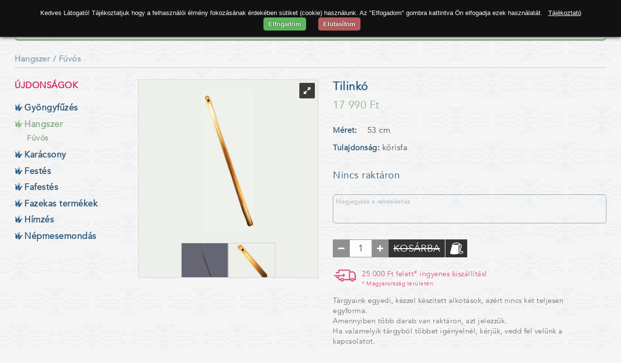

--- FILE ---
content_type: text/html; charset=utf-8
request_url: https://www.tarinko.hu/hu/webshop/hangszer/fuvos/tilinko?id=117&color=korisfa
body_size: 10831
content:

<!DOCTYPE html>
<html id="curr_site" xmlns="http://www.w3.org/1999/xhtml" lang="hu" data-currency="HUF" data-format="hu" class="termekek skin2 tarinko no-lng">
<head><title>
	Tilinkó
</title><meta name="description" content="A tilinkó egy lyuk nélküli hangszer. A fúvás erősségével lehet a hangmagasságot változtatni." /><meta name="keywords" content="A tilinkó egy lyuk nélküli hangszer. A fúvás erősségével lehet a hangmagasságot változtatni." />
       
<meta http-equiv="X-UA-Compatible" content="IE=edge">
<meta http-equiv="Content-Type" content="text/html; charset=utf-8">
<meta http-equiv="Content-Language" content="hu">
<meta name="viewport" content="width=device-width, initial-scale=1, maximum-scale=1, user-scalable=0">
<meta name="country" content="Hungary" />
<meta name="distribution" content="regional" />
<meta name="revisit-after" content="1 Days" />
<meta name="robots" content="noodp">
<meta name="referrer" content="unsafe-url">

    <!-- Google Tag Manager -->
<script>(function(w,d,s,l,i){w[l]=w[l]||[];w[l].push({'gtm.start':
new Date().getTime(),event:'gtm.js'});var f=d.getElementsByTagName(s)[0],
j=d.createElement(s),dl=l!='dataLayer'?'&l='+l:'';j.async=true;j.src=
'https://www.googletagmanager.com/gtm.js?id='+i+dl;f.parentNode.insertBefore(j,f);
})(window,document,'script','dataLayer','GTM-T7LHQV4');</script>
<!-- End Google Tag Manager -->
<!-- Facebook Pixel Code -->
    <script async>
        !function (f, b, e, v, n, t, s) {
            if (f.fbq) return; n = f.fbq = function () {
                n.callMethod ?
                    n.callMethod.apply(n, arguments) : n.queue.push(arguments)
            };
            if (!f._fbq) f._fbq = n; n.push = n; n.loaded = !0; n.version = '2.0';
            n.queue = []; t = b.createElement(e); t.async = !0;
            t.src = v; s = b.getElementsByTagName(e)[0];
            s.parentNode.insertBefore(t, s)
        }(window, document, 'script',
            'https://connect.facebook.net/en_US/fbevents.js');
        fbq('init', '711995922756700');
        fbq('track', 'PageView');
    </script>
    <noscript>
        <img height="1" width="1" style="display:none"
             src="https://www.facebook.com/tr?id=711995922756700&ev=PageView&noscript=1" />
    </noscript><link href="/custom/tarinko/css/site?v=qC5OF0n10vLGMZ_w4Sy8O3zraRISmLU1XsnOR35UhTU1" rel="stylesheet"/>
<meta name="facebook-domain-verification" content="ngvr03cdc0vjlz14hz24rgx19mppyp" /><meta property="og:locale" content="hu_HU" />
<meta property="og:url" content="https://www.tarinko.hu/hu/webshop/hangszer/fuvos/tilinko?id=117&amp;color=korisfa" />


<meta name="author" content="https://www.tarinko.hu" />
<meta Property="og:type" content="product" />
<meta property="og:title" content="Tilinkó" />
<meta property="og:description" content="A tilinkó egy lyuk nélküli hangszer. A fúvás erősségével lehet a hangmagasságot változtatni." />
<meta property="og:image" content="https://www.tarinko.hu/handlers/product.ashx?id=117&amp;w=560&amp;h=292&amp;v=292" /></head>
<body>
    <!-- Google Tag Manager (noscript) -->
<noscript><iframe src="https://www.googletagmanager.com/ns.html?id=GTM-T7LHQV4"
height="0" width="0" style="display:none;visibility:hidden"></iframe></noscript>
<!-- End Google Tag Manager (noscript) -->
        <form method="post" action="./tilinko?id=117&amp;color=korisfa" id="form1">
<div class="aspNetHidden">
<input type="hidden" name="__EVENTTARGET" id="__EVENTTARGET" value="" />
<input type="hidden" name="__EVENTARGUMENT" id="__EVENTARGUMENT" value="" />
<input type="hidden" name="__LASTFOCUS" id="__LASTFOCUS" value="" />
<input type="hidden" name="__VIEWSTATE" id="__VIEWSTATE" value="Mg07AZiOy35eIvVEm/Up8Enp5CYT11W2TRtyyHk3f6+xG1zTLxBtt8a1ptXFcXTiBI6XfCuitAkEmSfaeziMkWaDuwYwT6Oz3cl2GGwBex3FtSmGolNxQIkCn2jYHRlyS5irwAohgrDdxP5AkN80/0zxzkpRDikB+lkIcLM22siRFmmBwXC1Gl6Tz8OKeO+CWj2irOuqoI04AOhaIYmBTo4Cv/eUea8zzxvLc43GymiJB+2hZScG8qaTXOcX7c9BuWc/Xgpd3ETkBMSfc270KLMS6hTPr7RJEz/nU9bfdh5ziFlyOtJhT7tQpV4vXkJLaPnrMDJNxR7jIyGpiA3OtmqkZAK5j4uDPJj5v7gaanKxs6B09E6a61o37mbg7yeS4KyKyBJ6TplDDSwd604NE1EWNFRm+YBntD/O4IHJaN1Fm3Bo/AfL8EfTYJL1+6ya93MmB2bszrhAoKUXQKUlQZX4zOThFx/c1k3virCOdmIJEDUmcmY6FpIBwfSdeS0DdRut4y4wX8pGsif2fDtL1k228aXyroosU+Pa2Ml0BJ5kZmMO7KeJzkgpHOVO4NS8D2p3iyFU7EDfqAFuFqV0XWZJa6aewXEDNki2+jG/2x3TtDZJdZFgHMlqes6le7e+Iq9UJgIFDrMNmx7JNHYHaSbRqDz+u7ppRXVQulF2rfnsmuiIAdK33FT3OeUJX2dOvsEHi9g4JMOXtjoH0OdT/smtdDQ+q+MH8EN3qeK1L/KCZxzfRQJ+nzESwzXPQt3OF+cCM6X5noYEKdS/Uo009JOw/l9LlBD3vKYAQSKae2rhZiltI2ojbKFmIAXjqCSoXw5FXdqmgwM80WK9uZqwk4qXpNAxe+Ofup5SfLz+5yEmSNHmNL4VEhN4/J5Wg31Zz0pezfxkoPf1EiS+TOLjzNskcbFIOsC2WGZOoxnGo3dj5mHnEwmFBOUwyC998qCFoVF3Y4hO1BiQ/DDVvnLQTGtKLQ3gn2a4xj8hc1eTugj+AuWdptE6c8fEu5kSwPEzqppAeUM6hs7S7kMwO2+VbIPV8eN2nfnhzkMWbCiQGNthjr074iCysKZYjEA4M2H4ofhBr7fMV7NFWUvZhxwAZdyBTKLiLN/fB79At/CPQkj7tTHl/VXLuNCMu+2kBl2JhF17VtDx5bsb6SoEPtZ8Txm0FDCTNJqmlN71qikrtfrdipG9xqYzAvMcWVf2s7CH4JDq665Bc21qoSVP8BhaSIM7rLauQ1P6bLhxXSXzWjoJM0OU9eK8ewtxb/ZboRiAQgNNLFmUoYXx9nm/JTmkIqbWfzWJh+p40RUTzuYdnKKZZa3fi+LxaNLgdNRz8z3hjEX0keiF9j96n0jm99/wkX1gg/C+WSpuV29xGsDM7/P1q47vqpVb7kHt94NMuCInE9xuQYV3OXBtg/EehceomUWhECls5zbdP3GYszbpP9WAKdKX3llzklmZon/JUZRhB884Z5qbJx5FVmWLYGYOJPGo3sB8Zulion0tt39wo48yhw8qnhXmJ0TT0z6JP1UQcIjAowWZenK7L+I4rOQpclGCyW03k8VuRgELZeiYBQ7afiDhxeKOwtUxUI6jKUyf/EcbgZm29f4Kn7gt0MA5cHCCZudo2F8CUfviReu2ZGZCoog6wcIz+dht/laOT0Yu+COiQggijwJPhxQ073ftLr9HYdOWQ5G2iACmzzgrHBcg0gNK7l7ZLtZU5Wc10M6Qytw3mBRwJtfZCIkTh4ymch627ZF7yCmILLB4pXT6u6DHXVjjKFK1hJWo4f/7Z+HB56QmwOibbrCW1FCkE6YOqKTdaGuqBLtX8PZrVfrnKuVBTCN72/MMsjWZnYb4JYV9h0AQtsJIyn/XgN3csko3vohpF4/mDM9ZoS3s0Ry2z5EzIgR3e2XlJQ4TEQwZ3K3B/1dwGid8HgtsF3UkSVoCO6C98v2uj9qrlCykp8MjgoDZNkea3qT4Wn7zE+xyMZYfl5aae1LucFOS0TSi4NfpG0jlWbl51k9A0w5WR6oNgcxth7taxLjNApEDGsMS1z5nZ3sIYeWBtpmFSZsqvi4lSrDVvO3HJDDIvTpCAS1Oq+/MN8jb0leR6SpxFtsZo9evnMakphJjJ8GD6pf9ATaHIhgiuOh0LF+P3V08l/wNb3G5Xuy3+RaBRgremLh4S6TPQI8GWpi+g/lEM7UYuJE7myJ0AOl28kLBJB72m27CB1EsdADmsg1AZs8o6zC0eN55srbAhwCnd2jAiCAnXXjsbR6fGIF+tF3wKtB9Fna6vlBH/TdmwzEQDrv6IiuR5Ugcp4s97okmDRUvg8sTtDPv/HI21/OxbZSzRnnOtz++US3SXFBvAoWPbS9/W/tHlehVV5agFyXFlGKWyFFkTS9TyweqyOoZkZTh098elJqdRan2ddNnFO8gwbzdQI95JzKLbLcFwLrqQ4NAUZUOljWClidOtYmSS1rPX7kuxZEnF/nH4qAglg4YXxMaHyy46liaQfPQunyS4/MlfdpUTIt2dtJKWzlmMZMxHZzWWnrDPkhpB9TINmoiNO9ZEia9fRFDg2buK+OEOcOt0hodUv8j25fld3Xxzg/+f+/BSDGde6puablw+WtzmjdMhuEgBz2ajSoMDh6gZ4N5iBGv2AP5x+WNwwDMid2r/WGRk+sl7J3mIKPhkx+mAtON5jTn1YOComM2orinx19jZ8QY3ZM9e6LUZKMQUna/zarHKHKx0ExC2lfZgDlnO2PdERVsaTNe+AqQ4PoQHEcNJtzESFqw7PYKs55U/[base64]/u4aqFA3Ue0yGLmwdFO8dg6KqCx2KUg4FVYX/uUPrnCzlH0NBnbDsk5EqQn7k6nDe8M6Pvk+qNNBcw48jOXiRPQbLU7KkZl2nEW3GqQxCRRRg53QddNMInU7tiYYLRVYcB2ubm9U3rYylKLntzUThkbbp8Y0o5Hrg9Vg10tENQYYREAJqUDBTf2/4QCV/BG/dCIi+cMZZsl60oJ3tcU91lIummX30bXeHCH1RhnHXZsEPlCdjtCi1KZkdHlGWTvkmkGJNz4GLde+ot/WhEACJ+SNZA71i9nFQWGUClytDakqe1UcaEaP04aAbmBWQPLWepT5LfIuwzzD4WzFynLgQGKsJ0Vt8HBuuMLu909WNC8Ux5wKHOZgRugb0mkUFvOiogk+ioSUcMAzNkbOm5h5ubWhLSBVqRbRtDvYe/ewXGg/OK6Uys+j4t6yMMy8lMoTCQfhLOJuZjPPVeHntVuu8Tj4wd2zK8LBJVrNedHGQOFD2iAm7J6x9+sR19G0b6W5Yge/vnEcrh9/Y3jg/siQ27iAC6tHyZln36slHqrNwKFhPMOYLbDcV0Zp2mqVENdXK/j4wUn9lu4j51nmhj2xdvFkAsqs7Hcxai1zeb1yNbLTMD/RVIv/LCNL9mzBWtvHrKtUYV3UmlgYZLN1ecdDcc9sMR4ep1GGoKsL2fyMZvx1c1veRJ+pXZjNX7mTmf4cORplIpLwQmEQR8b5Ju0ozjo9+Y4lYsFinLya5He7DZ2QG97QWaIcWQdxdo5o/17K8ErIekF9JoBa+SCsK1EzTuDQS6iAbQxpV9mtcvEFhleySpr5YXEv7CcBsq2EJQJTbwhl9ar0Q9e6iQ1BCuT9xSMU7rohspbGVgCnX7/MgVRknxbxnXbZ6Of+YOD/HD3KeqFmShiLRieteGhaLIqbfrdBA8xhgKJlW/3dTNDID9DLmlLpN4m7sIlFBy7pdr/UZ99JgMVM5paXWIPV2NYR1KY8Zx3oh66IWqwCQpv6DE59IhH37YPT9kKIwVnFSVE9k9JnIscwbfUZcVsQ9LuhztLlBqGUaRXHYfgBVz8vorwPuP7WTSau/Sx2IRN84wSBw0O4XC70ElhLn6GrPdgn0n1bEVwyDOOVavQ2yWRD046K0+7f+VQ9lbx1Q3SWzvvhdI5Nb9l2VgsF65s8Du3zDs6/YTx6qWpMF4AYhymGSYkYzOscdocMkqczgq2cRYcxVl+bJgCOTbMfn9sbREgIrJiBN+9p/b4fXFXTXcPS/7atmC3XeNpKD664aih9Y78iZsvU0Z5cFVvh6bIK9XWayA736C8VmmGrf/Munq5ML1L6Kv30G6GsKiqDDJ5S742EqgP7RYKFu5+uNrd93OktaMVNBWP0Jo//x2xtQ6DMLQYR2Ll8i2qAlZ89GxHljVbjkpWueewohYoTiBochOUX5Qchi0es8gjhbWFSY4F1t1sUfESvhHIXxtL3gHLkN4r3/rhKahSUTYDclYOvdHUYnSYxxZ3grQ6gkXRgNtAsaZnLwNuOOTSDJYhgV8lMgHD1oJy+xP+vJ2zeECUC+/63la5eOfH5dKDV9gmaL8GchpI2JlABbJDpO1GNbnzJp80b4MGit7msoQU+2Qh8Zt2R7sY8GgGsOQf1dLfkUFF1C5l6zk/xUrXCZ8IszJ5Kk3KdClnG6DiRR4xHS5o4JeeJqMl3AiO8vylWdl8F4GZ1KVLMG3v8utgICcTJUb910/xrfgR/XxuuHXkaY5kl5AE+/l5KffigeEZ54DyH/wxxkoh/ufGja410e9cNz8FJoAPzQI6hh3Zr6AyHaMc1avT6lLn+6B7NJm6a3s5K7wAxpW1YG8Dq7axV7aDXe556oYabsiOLq+SUvt8YEIXzaKnLboE3WMh8r1hRw13PaR4/r1A4bqA4PQrjdvLBTVVN0R9yrYPkVEr5NS7Adp97euZdGTLTNvKCb2giNHUZ6hIjff+9ZjHiHt/qnXteEC7FSyKSGzAnVdLRfEkmEpk8wbg7gL/cul/tWryLzdJG/BVYyp5wdZGJ2nODRc/VCpTEarsmIKsUNeiK1dccpS7VhIsZ2duh1vidSO0LG2jJ5FZVKvG5RKkbSe6SUNaeNfzD6Zr29QaRWlrdeznSOs/zeXXvC9u7O+gqylsifB9iuuhv8Qt/xFgR3RSvZcQSFXzEiUmkou/[base64]/13DXuyjU49Sz/pw8toO9bT0PksBQ4f6MTZy/TOZPU0+nVdpVfFKMRucOA50QFPCKUS86OKOrOYIr7IVY7HTVj/yGcEnDZg7bsXjocenZXyLDDyg5DVT98al/dUaFdq0LzevRS5yAqDWlYEJ21BYOSIn1IK2OMm0/wCMbxSKXSv8cdlUzlaKVNEtG44ARqjI+Cbwbi50VCfAz8I3AnTlmYI9Wn5f2Z9fm61RswyH0WV15sUsQWIHyVcjGuUxA3RnlvnE85W+I4JSAPgKiIXiRxSn3bIkZA6ayIyq0Ooz2wF0TCcSzY/Pfq7VAMzV5qH3+T3SxBRqf0cOGygnImquNN5mPFOiR00RgXyw1C3SoeXJGYgdtODhs8OhU7n/uPkdPB9JrsrKTRiikA==" />
</div>

<script type="text/javascript">
//<![CDATA[
var theForm = document.forms['form1'];
if (!theForm) {
    theForm = document.form1;
}
function __doPostBack(eventTarget, eventArgument) {
    if (!theForm.onsubmit || (theForm.onsubmit() != false)) {
        theForm.__EVENTTARGET.value = eventTarget;
        theForm.__EVENTARGUMENT.value = eventArgument;
        theForm.submit();
    }
}
//]]>
</script>



<script type="text/javascript">
//<![CDATA[
var GalleryHeight = 460;//]]>
</script>

<script src="../../../../Scripts/WebForms/MsAjax/MicrosoftAjax.js" type="text/javascript"></script>
<script src="../../../../Scripts/WebForms/MsAjax/MicrosoftAjaxWebForms.js" type="text/javascript"></script>
<script src="/scripts/WebFormsJs?v=FtD7wxsx5iStoXlu4gXGcF19Jp4y0sz_fAqHgBb4yqM1" type="text/javascript"></script>
<script src="../../../../webservice/ws2.asmx/js" type="text/javascript"></script>
<script src="../../../../webservice/getTelepules.asmx/js" type="text/javascript"></script>
<div class="aspNetHidden">

	<input type="hidden" name="__VIEWSTATEGENERATOR" id="__VIEWSTATEGENERATOR" value="29B40480" />
	<input type="hidden" name="__SCROLLPOSITIONX" id="__SCROLLPOSITIONX" value="0" />
	<input type="hidden" name="__SCROLLPOSITIONY" id="__SCROLLPOSITIONY" value="0" />
	<input type="hidden" name="__EVENTVALIDATION" id="__EVENTVALIDATION" value="m43/cz17mAOK0isnJwhySlsDuYXb4CDAvFimBi/GNi5g7vC1cjhGfhWtxB51lm23PBlQNffusCeKs7rdcdeYYGR+KLSJPteCPQcsIEwQMw3gI8PeJ4ra78SsN2PQMRTh2f9QsbsxK+x3RN3cOuFxeYe4pEWbkohN1yF4tvw5zIY=" />
</div>
       
        <script type="text/javascript">
//<![CDATA[
Sys.WebForms.PageRequestManager._initialize('ctl00$ScriptManager1', 'form1', [], ['ctl00$ScriptManager1','ScriptManager1'], [], 90, 'ctl00');
//]]>
</script>
<input type="hidden" name="ctl00$ScriptManager1" id="ScriptManager1" />
<script type="text/javascript">
//<![CDATA[
Sys.Application.setServerId("ScriptManager1", "ctl00$ScriptManager1");
Sys.Application._enableHistoryInScriptManager();
//]]>
</script>

<div class="outer-wrapper">
     
    <div class="wrapper">
        

        <header>


            <div id="login" class="login">
                  
                <div class="lang">

                    

                    

                </div>
                               
                
                <a id="send" rel="nofollow" class="create-acc"></a>
                
                <div id="signIn" class="sign-in">
                   
                     
                         <a  class="click">Bejelentkezés</a>
                         <div class="sign-in-box">
                        <label>E-mail</label>
                        <input name="ctl00$e_mail" type="text" maxlength="100" id="e_mail" class="txb" />
                        
                        <div class="forgot-pass">
                        <label>Jelszó</label>
                        <input name="ctl00$password" type="password" id="password" class="txb" />
                        <a class="pass-rec">elfelejtett jelszó?</a>
                        
                         </div>
<div class="sign-in-btn">
                        <a>Belépés</a> 
                             </div>
                        <div></div>

                                               
                    </div>
                

                  
                </div>
                
                
            </div>
           
            <a style="padding:0;" class="logo" href="/"></a>

            
                    
                    <div class="bag">
                        
                    <strong><label id="bag-count"></label>
                        </strong>
                       </div>
                
            
            <div id="search-loop">
            <div id="find" class="search">
                 <strong>
                        </strong>
                <input name="ctl00$search" type="search" onchange="javascript:setTimeout(&#39;__doPostBack(\&#39;ctl00$search\&#39;,\&#39;\&#39;)&#39;, 0)" onkeypress="if (WebForm_TextBoxKeyHandler(event) == false) return false;" id="search" class="txb" placeholder="Keresés" />

            </div>
                </div>
            <nav>
                <ul id="nav">
                    
                    <li class='fooldal'><a href='/'>Főoldal</a></li>
<li class='uj-termekek'><a href='/webshop/uj-termekek'>Újdonságok</a></li>
     
</ul>
                
                <div class="mobil-nav">
                    <ul>
                        <li>&nbsp;</li>
                        <li>&nbsp;</li>
                        <li>&nbsp;</li>
                        <li class="mobil-bag"></li>
                        <li class="mobile-lang">&nbsp;</li>
                       
                    </ul>
                </div>
               
              
                               
                
                
            </nav>
    <div class="nav-wrap"></div>
        
</header>
        

        </div>
                
    <script src='/js/localize.js.axd?ver=09280819&locale=hu'></script>
    <script src="/js/js?v=1d3WVubqCgZJV9F6028LPetD8mPwASJf4l6IG8YkBkc1"></script>


    <div id="fb-root"></div>
<script async defer crossorigin="anonymous" src="https://connect.facebook.net/hu_HU/sdk.js#xfbml=1&version=v8.0&appId=639681016439722&autoLogAppEvents=1" nonce="S3lshAAx"></script>

    

    
       
           
        <div class="wrapper">
        <div class="site-content">
             
        <article id="article" class="product-page">
             
            
    
    <link href="/js/noUiSlider/nouislider.min.css" rel="stylesheet" />
    <div id="div_product" class="products description" data-productid="117" data-menu="Hangszer" data-category="Fúvós" data-category2="" data-name="Tilinkó">
     
    
                <link href="/js/slick/slick.css" rel="stylesheet" />
                <link href="/js/slick/slick-theme.css" rel="stylesheet" />
                 <script src="/js/product_list?v=sY7CQxWo4rf1PmRQsr9yodSsbcr5nIvoU8e61wtqWzw1"></script>

                   <div class="breadcrumb">
                    <h2>
                        <a href='/hu/webshop/hangszer/'>Hangszer </a> <a href='/hu/webshop/hangszer/fuvos/'>/ Fúvós </a>
                        </h2>
                        </div>

                <div style="display:inline-block"  class="product">
                    <link href="/css/product-img/css" rel="stylesheet"/>

    
                        <div class="mobile-head"></div>
            <div class="product-image">

                
                         
                <div id="gallery" class="royalSlider rsDefault">
                    <img class='rsImg' src='/handlers/product.ashx?id=117&i=0&w=460&h=460&v=2025120356' data-rsTmb='/handlers/product.ashx?id=117&i=0&w=95&h=75&v=2025120356' alt='Tilinkó' data-rsBigImg='/handlers/product.ashx?id=117&i=0&v=2025120356' /><img class='rsImg' src='/handlers/product.ashx?id=117&i=1&w=460&h=460&v=1986199140' data-rsTmb='/handlers/product.ashx?id=117&i=1&w=95&h=75&v=1986199140' alt='Tilinkó' data-rsBigImg='/handlers/product.ashx?id=117&i=1&v=1986199140' />
                    
                </div>
                 <script>initSlider();</script>  
                
            </div>

            <div class="product-desc">
                
                <h1>
                    Tilinkó</h1>
                
                <label id="product-price" class="fit-text">
                    <span>17 990 Ft</span></label>
                <label class='cikk-szam'>
                    
                </label>
                <label class='one-note'>
                BAGY
                 </label>
                
                
                <script>fitText();</script>
                
               
                <div class="properties">

                <div id="content_product_plh_size" class="size">

        <h4>
            Méret</h4>
                    <div id='prod_size' class='dropdown  one-item'><div><span data-id='109'>53 cm</span></div><ul><li data-id='109'>53 cm</li></ul></div>

            </div><div id="content_product_plh_color" class="size">
         <h4>Tulajdonság</h4>
              <div id='prod_color' class='dropdown  one-item'><div><span data-id='110'>kőrisfa</span></div><ul><li data-id='110'>kőrisfa</li></ul></div>
               </div>
                         <label class="in-stock">
                    Raktáron</label>
                    

                </div>
                <div class="clear"></div>
               
                
                <div class="clear"></div>
               
                <textarea name="ctl00$content$product$txbComment" rows="2" cols="20" maxlength="255" id="content_product_txbComment" class="order-comment txb" placeholder="Megjegyzés a rendeléshez">
</textarea><div id="addCart" class="add-to-cart">
                         <div class='chg-item-qnt'><span></span><label><input id='qnt' value='1' type='text' /></label><span></span></div>
                 <a><span>kosárba</span>
                    <div class="bag-alert"><div>termék kosárba rakva</div>
                       <label></label>
                    </div>
                </a>
                    </div><div class='common-content'><p><label class="free-delivery">25 000 Ft felett* ingyenes kiszállítás!<br><small>* Magyarország területén.</small></label></p>
<p>Tárgyaink egyedi, kézzel készített alkotások, ezért nincs két teljesen egyforma.&nbsp;<br>Amennyiben több darab van raktáron, azt jelezzük. <br>Ha valamelyik tárgyból többet igényelnél, kérjük, vedd fel velünk a kapcsolatot.<br><br>Kínálatunk folymatosan bővül, illetve változik. Érdemes hozzánk visszajárni.</p></div><div class='share-button'><script src='//s7.addthis.com/js/300/addthis_widget.js#pubid=ra-5acc7e033c6f613b'></script><div class='addthis_sharing_toolbox addthis_inline_share_toolbox'></div></div>
            </div>
                        
                        
                    <div class="product-text">
                    <p>A tilinkó egy lyuk nélküli hangszer. A fúvás erősségével lehet a hangmagasságot változtatni.</p>
                  </div>
                
                        <div class="clear"></div>
        <div class="recomended">

           <h3>Ajánlott termékek</h3>
            </div>
              <div class="recomended-box">
                   <div class='ajanlott carousels'><div><a id='111'   href='/hu/webshop/hangszer/fuvos/kortemuzsika?id=111'><div class='product-box'><label class='product-price'><span>4 990,-</span></label><figure style='background-image:url("/handlers/product.ashx?id=111&w=250&h=250&v=-791760052")'></span></figure><figcaption><span>&nbsp;</span>
Körtemuzsika<div class='short-desc'>Körtemuzsika a gyerekek öröme</div></figcaption></div></a></div><div><a id='112'   href='/hu/webshop/hangszer/fuvos/reneszansz-fuvola-c?id=112'><div class='product-box'><label class='product-price'><span>16 990,-</span></label><figure style='background-image:url("/handlers/product.ashx?id=112&w=250&h=250&v=-883922353")'></span></figure><figcaption><span>&nbsp;</span>
Reneszánsz fuvola C<div class='short-desc'>A pásztorok flótának hívták a reneszánsz fuvolát.</div></figcaption></div></a></div></div>
               </div>
              
                 </div>
                
            
      </div>


    
    <script>function keszletezes() { return true };</script>

            
            
        </article>
        
        <aside>
            
    

             
          <section>
                
            <ul class="akciok">
                <li id="uj_termek"><a href="/webshop/uj-termekek" >Újdonságok</a></li>
            </ul>
            
             <menu id="html_menu">
                 <ul id="menu" class="nav">
                 <li><a href="/hu/webshop/gyongyfuzes">Gyöngyfűzés</a><ul class='subnav  new-subnav' >
<li>Vissza</li>
<li><a href="/hu/webshop/gyongyfuzes/karpataljai">Kárpátaljai</a></li><li><a href="/hu/webshop/gyongyfuzes/sarkozi">Sárközi</a></li><li><a href="/hu/webshop/gyongyfuzes/vegyes">Vegyes</a></li></ul>
</li>
<li><a class="selected" href="/hu/webshop/hangszer">Hangszer</a><ul class='subnav  new-subnav'  style='display:block'>
<li>Vissza</li>
<li><a class="selected" href="/hu/webshop/hangszer/fuvos">Fúvós</a></li></ul>
</li>
<li><a href="/hu/webshop/karacsony">Karácsony</a></li>
<li><a href="/hu/webshop/festes">Festés</a><ul class='subnav  new-subnav' >
<li>Vissza</li>
<li><a href="/hu/webshop/festes/kalocsai">Kalocsai</a></li></ul>
</li>
<li><a href="/hu/webshop/fafestes">Fafestés</a></li>
<li><a href="/hu/webshop/fazekas-termekek">Fazekas termékek</a><ul class='subnav  new-subnav' >
<li>Vissza</li>
<li><a href="/hu/webshop/fazekas-termekek/fozes-etkezes">Főzés, étkezés</a></li><li><a href="/hu/webshop/fazekas-termekek/lakberendezes">Lakberendezés</a></li></ul>
</li>
<li><a href="/hu/webshop/himzes">Hímzés</a><ul class='subnav  new-subnav' >
<li>Vissza</li>
<li><a href="/hu/webshop/himzes/kalocsai">Kalocsai</a></li><li><a href="/hu/webshop/himzes/kunhimzes">Kunhímzés</a>
<ul class='subnav2' >
<li>Vissza</li>
<li><a href="/hu/webshop/himzes/kunhimzes/hasznalati-targyak">Használati tárgyak</a></li><li><a href="/hu/webshop/himzes/kunhimzes/konyha">Konyha</a></li><li><a href="/hu/webshop/himzes/kunhimzes/oltozek">Öltözék</a></li></ul>
</li></ul>
</li>
<li><a href="/hu/webshop/nepmesemondas">Népmesemondás</a><ul class='subnav  new-subnav' >
<li>Vissza</li>
<li><a href="/hu/webshop/nepmesemondas/mesemondas">Mesemondás</a></li><li><a href="/hu/webshop/nepmesemondas/meseosveny">Meseösvény</a></li></ul>
</li>

                     </ul>
             </menu>
       <div class="filter-dropdown">
    

    
           </div> 
    <div class="clear"></div>

   <div id="filter_div_filter" class="filter description">
       <div class="filter-close"></div>
       <div id="filter_filter_fazon" class="style">
    
       </div>
            
                  

    </div>

            
                </section>
                
            
            <div class="fb-page" data-href="https://www.facebook.com/Tarink%C3%B3-webshop-102696274871188/" data-tabs="" data-width="" data-height="" data-small-header="true" data-adapt-container-width="true" data-hide-cover="false" data-show-facepile="true"><blockquote cite="https://www.facebook.com/Tarink%C3%B3-webshop-102696274871188/" class="fb-xfbml-parse-ignore"><a href="https://www.facebook.com/Tarink%C3%B3-webshop-102696274871188/">Tarinkó webshop</a></blockquote></div>
        </aside>
           
       <div class="clear"></div>
       <footer>
            
            <ul>
<li><a href='/hu/rolunk' >Rólunk</a></li>
<li><a href='/hu/szallitasi-dijak' >Szállítási díjak</a></li>
<li><a href='/hu/adatvedelem' >Adatvédelem</a></li>
<li><a href='/hu/aszf' >ÁSZF</a></li>
<li><a href='/hu/kapcsolat' >Kapcsolat</a></li>
</ul>


            <div class="company-info">
            <label>LINGVIA Bt.</label>
            <label>+36 70 210 4706</label>
            <label><a href="mailto: tarinko@tarinko.hu">tarinko@tarinko.hu</a></label>
            </div>

            <div class="clear"></div>

            <div class="social">
               <div>
                <a class="soc-fb" href="https://www.facebook.com/Tarinko-webshop-102696274871188/" rel="nofollow" target="_blank"></a>
                <a class="soc-pin" href="https://hu.pinterest.com/tarinkowebshop/" rel="nofollow" target="_blank"></a>
                <a  class="soc-ig" href="https://www.instagram.com/tarinko_webshop/" rel="nofollow" target="_blank"></a>
               </div>
               
               <span>Szolgáltató: <a class="powered" href="https://merxwebshop.hu/" target="_blank" rel="nofollow">merxwebshop.hu</a></span>
               <div>
                <label class="paypal-logo"></label>
                
                </div>
                </div>
           
           </footer>
</div>
            
    

        </div>
            </div>
                
        
  
    

<script type="text/javascript">
//<![CDATA[

theForm.oldSubmit = theForm.submit;
theForm.submit = WebForm_SaveScrollPositionSubmit;

theForm.oldOnSubmit = theForm.onsubmit;
theForm.onsubmit = WebForm_SaveScrollPositionOnSubmit;
//]]>
</script>
</form>
    
    
   <script type='text/javascript' async charset='UTF-8' src='/js/cookie-script/hu.js?v=1.3'></script>
   
  </body>
</html>


--- FILE ---
content_type: text/html; charset=utf-8
request_url: https://www.tarinko.hu/js/localize.js.axd?ver=09280819&locale=hu
body_size: 704
content:
function CREATE_ACCOUNT() {
       return 'Regisztráció';
}
function TO_PROFILE() {
    return '/webshop/adataim';
} 
function PROFILE() {
    return 'Adataim';
} 
function TO_FAVORITES() {
    return '/webshop/kedvencek';
}
function TO_REGISTER() {
    return '/webshop/regisztracio';
}
function REGISTERED() {
    return 'E-mail cím regisztrált. Kérjük jelentkezz be!';
}
function TO_BAG() {
    return '/webshop/kosar';
}
function WRONG_PASS() {
    return 'Rossz e-mail cimet vagy jelszót adtál meg. Kérjük próbáld meg újra!';
}
function LOCKED() {
    return 'A felhasználói fiók több sikertelen belépési kisérlet miatt felfüggesztésre került! Feloldáshoz kérjük keresse ügyfélszolgálatunkat.';
}
function NOT_APPROVED() {
    return 'A felhasználó fiók nincs engedélyezve! Az engedélyezéshez kérjük keresse ügyfélszolgálatunkat.';
}
function FORGOT_PASS() {
    return 'Kérjük add meg a regisztrációnál megadott e-mail címed. Majd nyomd meg a "JELSZÓ KÜLDÉSE" gombot.';
}
function SEND_PASSWORD() {
    return 'Jelszó küldése';
}
function WRONG_EMAIL() {
    return 'A megadott e-mail cim nem található. Kérjük add meg újból!';
}
function MAIL_SENT() {
    return 'E-mailt küldtünk a megadott címre. Kérjük ellenőrizd az e-mail fiókod!';
}
function MY_FAVORITES() {
    return 'Kedvenceim';
}
function ADD_TO_CART() {
    return 'kosárba';
}
function BAG_ADDED() {
    return 'termék kosárba rakva';
}
function IN_STOCK() {
    return 'Raktáron';
}
function ADD_TO_WISHLIST() {
    return 'nincs raktáron. - Add a kivánságlistához';
}
function OUT_OF_STOCK() {
    return 'Nincs raktáron';
}
function PLEASE_SIGN_IN() {
    return 'Kérünk jelentkezz be!';
}
function ITEM_ADDED() {
    return 'Termék kivánságlistához addva!';
}
function SIZE() {
    return 'Méret';
}
function PRICE() {
    return 'Összeg';
}

function YOUR_LOCATION() {
    return 'Helyzeted';
}
function NEED_DIRECTION() {
    return 'Útvonaltervezés?';
}
function GO_DIRECTION() {
    return 'Tervezés';
}
function LOCATION_FAILED() {
    return 'A helymeghatározás nem sikerült!';
}
function LOCATION_NOT_SUPPORTED() {
    return 'Böngésződ nem támogatja a helymeghatározást!';
}
function MERETTABLA() {
    return 'Mérettáblázat';
}
function MISSING_DATA() {
    return 'Hiányzó adatok!';
}
function COOKIE_OK() {
    return 'Ne mutasd újra';
}
function ORDER_COMPLETE() {
    return 'koszonjuk-a-rendelest';
}
function THANK_YOU() {
    return 'koszonjuk';
}
function PURCHASE_SUCCES() {
    return 'sikeres-fizetes';
}
function PURCHASE_FAILED() {
    return 'sikertelen-fizetes';
}
function DELIVERY_TIME() {
    return 'Rendelhető! Szállítási idő: {0}';
}
function ORDER() {
    return 'Megrendelés';
}
function PAYMENT() {
    return 'Fizetés';
}

function MSG_THANKS() {
    return 'Üzenetét köszönjük';
}

function MORE() {
    return 'részletek';
}

function SIGN_IN() {
    return 'Belépés';
}

--- FILE ---
content_type: text/css; charset=utf-8
request_url: https://www.tarinko.hu/custom/tarinko/css/site?v=qC5OF0n10vLGMZ_w4Sy8O3zraRISmLU1XsnOR35UhTU1
body_size: 16209
content:
@font-face{font-family:'exo2-0-regular';src:url('/css/font/exo2_regular/exo2-0-regular.ttf') format('truetype');font-display:swap}@font-face{font-family:'exo2-0-bold';src:url('/css/font/exo2_bold/exo2-0-bold.ttf') format('truetype');font-display:swap}@font-face{font-family:'exo2-0-medium';src:url('/css/font/exo2_medium/exo2-0-medium.ttf') format('truetype');font-display:swap}@font-face{font-family:'exo2-0-light';src:url('/css/font/exo2_light/exo2-0-light.ttf') format('truetype');font-display:swap}@font-face{font-family:'exo2-0-italic';src:url('/css/font/exo2_italic/exo2-0-italic.ttf') format('truetype');font-display:swap}@font-face{font-family:'exo2-0-semibold';src:url('/css/font/exo2_semibold/exo2-0-semibold.ttf') format('truetype');font-display:swap}i{font-style:normal}a{text-decoration:none;cursor:pointer}h1{font-family:exo2-0-regular}.dropdown#foxpostHelyszinek{margin:20px 0}.boxes a{padding:0}input{color:#fff}figure{margin:0}ul{list-style-type:none;padding:0}ol{padding-left:20px}.preloader{position:fixed;left:0;top:0;width:100%;height:100%;z-index:999999;background-color:#03112e;background-position:center center;background-repeat:no-repeat}.preloader .spinner_wrap{position:absolute;top:50%;left:50%;transform:translate(-50%,-50%);z-index:33333}.preloader .spinner{width:70px;height:70px;background-color:#fff;border-radius:100%;-webkit-animation:sk-scaleout 1s infinite ease-in-out;animation:sk-scaleout 1s infinite ease-in-out}.preloader.loaded{opacity:0;visibility:hidden}@-webkit-keyframes sk-scaleout{0%{-webkit-transform:scale(0)}100%{-webkit-transform:scale(1);opacity:0}}@keyframes sk-scaleout{0%{-webkit-transform:scale(0);transform:scale(0)}100%{-webkit-transform:scale(1);transform:scale(1);opacity:0}}.txb,.input-sm,textarea,#searchinput{border:none;border:1px solid;background:none;height:36px;padding:5px 5px 2px 5px;-moz-box-sizing:border-box;-webkit-box-sizing:border-box;box-sizing:border-box;-moz-border-radius:0;-webkit-border-radius:0;border-radius:0;font-size:17px;font-family:inherit}.input-sm{padding:5px 0;font-size:15px;margin:10px 0;width:100%;cursor:pointer}.profile{display:inline-block;position:relative;padding-right:32px;margin-right:25px;cursor:pointer}.profile ul{display:block;position:absolute;right:-5px;margin:0 0 0 0;padding:5px;z-index:1;white-space:nowrap;display:none}.profile li{text-align:right;margin:10px 0}.profile li a{padding:10px 0}.profile:after{content:' ';position:absolute;right:0;top:3px;background:url('../design/user.svg')no-repeat center center;width:20px;height:20px;display:inline-block}.my-profile{display:inline-block;height:20px}li.affi-liate-widget{background-color:#f5f5f5;padding:10px;font-size:85%;line-height:160%;margin-bottom:30px}.affi-liate-widget a{color:inherit!important;font-size:inherit!important;text-transform:none!important}.signed-in-mobile .affi-liate-widget,.profile .affi-liate-widget{background-color:#f44336;margin-bottom:10px;line-height:35px;display:none}body{font-family:exo2-0-regular;margin:0;font-size:18px;line-height:26px}.wrapper{box-sizing:border-box;max-width:1360px;padding:0 30px;box-sizing:border-box;margin:auto}.outer-wrapper{overflow:hidden}header{position:relative;z-index:2;text-align:center;display:inline-block;width:100%;border-bottom:1px solid}.logo{float:left;width:190px;text-align:center;display:inline-block;height:88px;background:url(../design/logo.svg) no-repeat center center;position:relative;z-index:1;border:1px solid;border-bottom:none}#nav li.logo{display:none!important}.login{width:100%;font-size:14px;padding-right:140px;text-align:right;position:relative;box-sizing:border-box}*[data-deviza]{padding-right:100px}.login a{margin:0 10px}.sign-in-box a{margin:0!important}.logged-in #send{display:none}.logged-in .lang{margin-bottom:10px}.lang{display:none;padding-right:5px;-moz-box-sizing:border-box;-webkit-box-sizing:border-box;box-sizing:border-box}#deviza{background:url(../design/drop_arrow_white.svg) no-repeat right 7.5px center;background-size:13px;min-width:50px;font-size:100%;border:none;float:right}#deviza span{min-width:0}#deviza li{padding:0 2px}.deviza{display:none}.no-lng .lang{text-align:right;padding-right:10px;height:0}.sign-in{margin:0 15px;text-align:left;display:inline-block;cursor:pointer;float:right;position:relative}.sign-in-box{width:280px;position:absolute;border:none;z-index:2;right:9px;top:27px;box-sizing:border-box;padding:5px 25px 15px;font-size:16px;display:none}.sign-in-box label{display:block;margin-top:10px;margin-bottom:3px;text-align:left}.pass-rec{display:inline-block;text-transform:capitalize;float:left}.forgot-pass2{display:none}.wrong-pass{position:absolute;width:100%;height:100%;top:0;left:0;display:none}.wrong-pass p{text-align:center;margin:40px auto 0 auto;font-size:18px;width:240px;line-height:35px}.sign-in-box input[type="text"],.sign-in-box input[type="password"]{width:100%;padding:5px;margin-bottom:10px;border:1px solid}.txb.warning,#pp-select-container.warning{border:1px solid red!important;box-sizing:border-box}.sign-in-box input[type="text"].warning,.sign-in-box input[type="password"].warning{border:1px solid}.sign-in-box input[type="password"]{margin-bottom:10px}.sign-in-btn{display:block;margin:15px 0;text-align:center;float:left;width:100%}.sign-in-btn a{float:none;width:140px;line-height:40px;padding:0;display:inline-block}.bag,.search{display:inline-block;line-height:88px;float:right;cursor:pointer;width:80px;position:relative;border:1px solid #ddd;border-bottom:none}.sign-in-box .create-acc{display:none}.search{border-right:none}.bag strong,.search strong{display:inline-block;text-align:center;vertical-align:middle;background:url(../design/shoppingbag.svg)no-repeat;width:25px;height:25px;line-height:25px}.search strong{background:url(../design/loop.svg) no-repeat center center;width:50px;height:50px;background-size:25px!important}.bag label{cursor:pointer;font-size:20px;width:35px;height:35px;border-radius:17.5px;line-height:32px;position:absolute;top:-17.5px;font-size:16px;font-family:exo2-0-bold;margin-left:-17.5px;left:50%}.bag-alert{position:absolute;left:0;right:0;bottom:48px;text-align:center;padding:10px;text-transform:uppercase;display:none;font-size:17px;line-height:18px;white-space:nowrap}.bag-alert label{background:url(../design/shoppingbagupdate.svg)no-repeat center center;position:absolute;bottom:-11px;left:50%;margin-left:-6.5px!important;margin-bottom:0!important;width:13px;height:11px;-moz-transform:rotate(180deg);-ms-transform:rotate(180deg);-o-transform:rotate(180deg);-webkit-transform:rotate(180deg);transform:rotate(180deg)}.out-of .bag-alert label{background:url(../design/out_shoppingbagupdate.svg)no-repeat center center}.not-shop{top:35px}.search input{font-family:exo2-0-light;width:340px;height:90px;display:inline-block;outline:none;padding:0 5px 0 30px;-moz-box-sizing:border-box;-webkit-box-sizing:border-box;box-sizing:border-box;display:none;position:absolute;right:80px;top:-1px;z-index:1;font-size:30px}.search img{top:5px;position:absolute;right:10px}nav{height:88px;width:calc(100% - 356px);display:inline-block}.fixed{position:fixed;top:0}.stripe{width:100%;height:35px;position:absolute;margin-top:130px;display:none}.stripe-bottom{width:100%;height:108px;z-index:-1;margin-top:-110px;display:none}.tp-banner-container{margin:0;margin-top:-130px;z-index:-1!important}nav ul{list-style-type:none;padding:0;line-height:88px;margin:0 25px;z-index:5;display:flex;justify-content:space-between;width:auto}.classic-menu ul{line-height:normal}nav li{display:inline-block;padding-bottom:0;position:relative;padding:0;cursor:pointer}nav .disz,.aktiv .disz{display:none}nav li a{text-transform:uppercase;height:20px;padding:0;font-size:16px;font-family:exo2-0-bold}#nav .subnav{display:none}.menu-open{position:absolute;z-index:1;display:none;padding:20px;box-sizing:border-box;overflow:hidden;border:1px solid #ddd;border-top:none}.classic-menu{margin-left:-20px;padding:10px 0;overflow:visible;width:auto}nav li:nth-last-child(2) .classic-menu{margin-left:0;right:0}.menu-open.big-menu{left:191px;width:calc(100% - 353px)}.subnav{display:block;text-align:left;height:auto;width:auto;margin:0}.classic-menu .subnav2{position:absolute;z-index:-1;display:none;padding:10px 0;left:auto;top:-21px;border:1px solid;float:right;margin:0}.classic-menu .subnav li{padding:5px 20px}nav .big-menu li:first-child .subnav{margin-left:-50px;width:auto}nav li:first-child .subnav li{text-align:left}nav li:first-child .subnav:before{background-position:left 30px center}.subnav li,.subnav2 li{display:inline-block;font-size:16px;line-height:30px;overflow:hidden;padding:0;margin:0 1.5%;vertical-align:top}.subnav2 li{text-transform:none;text-transform:uppercase;margin:0;display:block}.classic-menu .subnav li,.classic-menu .subnav2 li{margin:10px 0;display:block;overflow:inherit}.subnav li a,.subnav2 li a{text-transform:uppercase;white-space:nowrap;font-family:exo2-0-bold}.classic-menu .subnav li a{text-transform:none}.subnav2 li a{text-transform:none;white-space:nowrap;font-family:exo2-0-medium}menu{display:none}#menu,.subnav,.subnav2{list-style-type:none;padding:0}.subnav li:first-child,.subnav2 li:first-child{text-align:left;text-transform:uppercase;display:none;line-height:35px;cursor:pointer}.mobil-nav,.signed-in-mobile{display:none}.favorites{background:url(../design/favon.svg) no-repeat center center;width:28px;height:28px;display:inline-block;padding:0;float:left;margin:0 7.5px}#profile{font-family:exo;display:inline-block;padding:0 10px;float:right}.expand{display:inline-block;width:100%;height:0;padding:0;line-height:0}.product-page,.shopping-bag,.user-register,.blogger,.pic-text,.text-page{position:relative;margin-bottom:0}.contact{padding-bottom:40px}.product-page{width:calc(100% - 255px);margin-right:0;background:none!important;margin-top:0}.breadcrumb{top:-60px;position:absolute;left:-255px;width:calc(100% + 255px);border-bottom:1px solid;box-sizing:border-box}.no-side .product-page,.no-side .breadcrumb{width:100%}.no-side .breadcrumb{left:0}.breadcrumb h1,.breadcrumb h2{font-size:17px!important;line-height:35px}.site-content{margin-top:25px}.termekek .site-content{margin-top:80px}article{display:inline-block;margin-bottom:12px;width:calc(100% - 255px);float:right}.main-page article,.no-side article{display:block;margin-bottom:0;width:100%;float:none}.default-text aside{display:none}aside{min-height:100vh;width:240px;float:left;padding:12.5px 10px 17px 0;-moz-box-sizing:border-box;-webkit-box-sizing:border-box;box-sizing:border-box;margin-bottom:30px;position:relative}footer{position:relative;z-index:0;padding:10px 0;width:100%;-moz-box-sizing:border-box;-webkit-box-sizing:border-box;box-sizing:border-box;display:inline-block}footer:before{width:200%;position:absolute;content:" ";height:100%;left:-50%;top:0;z-index:-1}footer ul{display:inline-block;text-align:justify;padding:0;height:25px;margin:10px 0 0 0;position:relative;font-size:90%}footer li{margin-right:5px;display:inline-block;padding:0 5px;cursor:pointer;text-transform:capitalize!important}footer li a{font-family:exo2-0-bold;font-weight:300;text-transform:uppercase;padding:3px 0}.company-info{float:right;text-align:right;font-family:exo2-0-medium}.company-info label{display:block;padding:2px 0}.company-info label:first-child{font-family:exo2-0-bold}.rights{display:block;margin-top:10px;margin-left:5px;position:relative}.rights label{float:left}.rights img{margin-left:15px;float:right}.social{display:flex;justify-content:space-between;align-items:center;margin-top:20px}.social img{margin:0 3px}.social span{font-size:85%;font-family:exo2-0-light}.social a{display:inline-block}#payment_warning a{background:url(../../../css/payment/simplepay.png)no-repeat center right;width:100px;background-size:contain}.soc-fb{background:url(../design/fb.svg)no-repeat center center}.soc-yt{background:url(../design/yt.svg)no-repeat center center}.soc-ig{background:url(../design/ig.svg)no-repeat center center}.soc-pin{background:url(../design/pinterest.svg)no-repeat center center}.bankcard{background:url('/css/payment/cards2022.svg')no-repeat center right;width:270px;height:40px;background-size:contain}.paypal-logo{background:url(/css/payment/paypal.png)no-repeat center right;width:100px;height:30px;background-size:contain;display:inline-block;float:right;margin-left:30px}.soc-fb,.soc-ig,.soc-yt,.soc-pin{margin:0 30px 0 0;width:45px;height:45px;background-size:contain}#payment_warning a{width:100px;height:37px;background-position:center bottom;vertical-align:middle;display:inline-block}.boxes{width:calc(100% + 30px);margin-left:-15px;margin-top:15px;display:inline-block}.boxes figure{width:calc((100% - 120px)/4);float:left;margin:12px 15px;position:relative;padding-bottom:33.3%;overflow:hidden}figure.banner{width:100%!important;margin:12px 0;padding-bottom:15%!important}figure.dupla{width:calc((100% - 60px)/2)}.boxes figcaption{position:absolute;width:calc(100% - 0);margin:0;padding:5px 15px;-moz-box-sizing:border-box;-webkit-box-sizing:border-box;box-sizing:border-box;font-size:45px;overflow:hidden;font-family:Didot-HTF-B24-Bold;letter-spacing:1px}.boxes figure img{min-width:100%;max-width:100%;height:100%;position:absolute}.top{top:40px}.middle{top:40%}.bottom{top:auto;bottom:40px}.default-text .container{margin:0 auto;max-width:960px;display:block;text-align:center;font-size:22px;line-height:32px}.default-text img{width:100%;height:auto}.default-text h2{line-height:50px}.default-text p:first-of-type img{margin-top:-10%;-webkit-box-shadow:0 0 5px 2px rgba(50,50,50,.3);-moz-box-shadow:0 0 5px 2px rgba(50,50,50,.3);box-shadow:0 0 5px 2px rgba(50,50,50,.3)}#tinymce.default-text p:first-of-type img{margin-top:0!important}.default-text p{position:relative;max-width:none!important;margin:15px 0}.pic-text{padding:20px;box-sizing:border-box}.mobil-termekek{display:none}.filter,.products{-moz-box-sizing:border-box;-webkit-box-sizing:border-box;box-sizing:border-box}.akciok{padding:0;margin:0 0 20px}.akciok a{display:block;font-size:20px;font-weight:bold;text-transform:uppercase;padding:3px 0}.products{float:none;padding:0;border:none}.main-page .products{margin:40px auto 0;padding:20px;box-sizing:border-box;position:relative}.main-page .product-list{margin:10px -10px;width:calc(100% + 15px)}.select-type{margin:auto;font-family:exo2-0-semibold;font-weight:300;padding:0 5px;font-size:20px;text-align:center}.select-type li{padding:5px;cursor:pointer;position:relative;display:inline-block;margin:0 10px}.select-type .selected-tab:before{content:' ';position:absolute;top:-20px;width:0;left:50%;height:0;border-left:65px solid transparent;border-right:65px solid transparent;border-top:12px solid;transform:translate(-50%,0)}.newest-product,.top-seller,.sale-product,.recomend{display:none}.ajanlott a,.more-colors a,.carousels a{display:none;width:95%!important;margin:0 auto!important;float:none!important}.product-list{width:calc(100% + 20px);margin-left:-10px;margin-right:-10px;display:inline-block}.filter-open,.filter-close{display:none}*[data-filter]{background:url('../design/drop_arrow.svg') no-repeat right top 10px;background-size:10px;cursor:pointer}.filter-menu{display:none}.opened.filter-menu{display:block}.favorit .products{margin-top:32px}.favorit .filter{margin-top:46px}.products a{font-size:20px;padding:0;display:block}.product-list a,.recomended-box a{display:inline-block;width:calc(25% - 20px);vertical-align:top;margin:10px;-moz-box-sizing:border-box;-webkit-box-sizing:border-box;box-sizing:border-box;float:left}.main-page .product-list a{width:100%;margin:0}.recomended{-moz-box-sizing:border-box;-webkit-box-sizing:border-box;box-sizing:border-box}.recomended h2{margin:35px 0 15px 0}.recomended-box{margin:0 -16px}.recomended-box:after{content:" ";display:block;margin:30px 16px 20px;height:1px;border-bottom:1px solid #e3e3e8}.recomended-box:last-child:after{content:none}.nbs-flexisel-item{line-height:inherit!important}.nbs-flexisel-container{width:100%}.nbs-flexisel-nav-left{left:-45px!important;width:70px!important;background-image:url('../design/ellipse.png')!important;transform:rotate(180deg);z-index:0!important}.nbs-flexisel-nav-right{right:-47px!important;width:70px!important;background-image:url('../design/ellipse.png')!important;z-index:0!important}.filter h2,.recomended h2{margin:0;margin-bottom:10px;font-size:26px;line-height:26px;padding:0;font-weight:normal;letter-spacing:2px;display:none}.filter span,.value-slider h5{font-size:17px;display:block;margin:0;line-height:27px}.value-slider h5{margin:30px 0 20px 0}.size span,.price span{display:none}.title{text-align:left;text-transform:capitalize}.style li{padding-bottom:0}menu .selected{text-decoration:underline}.main-menu{display:none!important}.dropdown,.dropdown2{height:25px;border:1px solid;background:url(../design/drop_arrow.svg) no-repeat right 7.5px center;background-size:12.5px;position:relative;cursor:pointer;text-align:center;display:inline-block;font-size:85%;min-width:110px}.dropdown span,.dropdown2 h3{display:block;min-width:100px;max-width:300px;line-height:25px;padding:0 32px 0 5px;-moz-box-sizing:border-box;-webkit-box-sizing:border-box;box-sizing:border-box}.dropdown ul{margin-top:0;position:absolute;width:calc(100% - 10px);padding:5px;left:-1px;border:1px solid;display:none;z-index:3;max-height:300px;overflow-y:auto;text-align:left}.dropdown li{text-align:inherit;padding:5px;padding:5px 5px 5px 5px;white-space:nowrap;-ms-text-overflow:ellipsis;-o-text-overflow:ellipsis;text-overflow:ellipsis;overflow:hidden}.style:last-of-type{margin-bottom:40px}.marka .dropdown{width:100%;text-align:left}#deviza ul{padding:0;width:100%}#deviza li{padding:5px}#language.dropdown span{line-height:25px;padding:0 20px 0 5px}.one-item{background:none!important;border:none;text-align:left;cursor:default;position:inherit}.one-item span{padding:0!important;font-size:110%}#language{width:80px;border:none;background:url(../design/lng_arrow.svg) no-repeat right top 3px;background-size:16px!important;text-align:left;float:right;font-size:inherit;height:auto;min-width:0}#language ul{padding:0;margin-top:0;width:100%;z-index:3}#language li{padding-right:0;text-align:left!important}.ddl_price{width:calc(100% - 15px);text-align:left}.ddl_price span{font-size:14px!important}.price{margin-top:20px}.filter label{font-size:15px;margin:12px 0;display:block;letter-spacing:.3px;line-height:1!important}input[type="checkbox"],input[type="radio"]{display:none;margin-top:10px}input[type="checkbox"]+label,input[type="radio"]+label{padding-left:35px;line-height:6px}#chbListEgyeb input[type="checkbox"]+label:before{content:' '}input[type="checkbox"]+label:before,input[type="checkbox"]+label span,input[type="radio"]+label span{display:inline-block;width:25px;height:25px;margin:-5px 10px 0 -35px;vertical-align:middle;border:1px solid;cursor:pointer;min-width:0;padding:0}.connected-product{margin:10px 0 25px}.one-item#prod-connected div{display:none}.one-item#prod-connected ul{display:block!important;position:relative;background:no-repeat;border:none;padding:0;height:auto!important}.one-item.dropdown li{padding-left:0}#prod-connected{width:100%;text-align:left;max-width:400px}#prod-connected li{margin:5px 0;line-height:20px}#prod-connected strong{display:block}#prod-connected input[type="checkbox"]+label{font-size:90%;padding-left:25px;line-height:15px}#prod-connected input[type="checkbox"]+label:before,#prod-connected input[type="checkbox"]+label span{width:20px;height:20px;margin:-1px 5px 0 -25px}.noUi-handle{border-radius:3px;cursor:default}.filter-result,.btn{padding:5px;display:block;margin-top:25px;margin-bottom:40px;font-family:exo2-0-regular;text-align:center;cursor:pointer;position:relative}.value-slider{margin:15px 0 30px 0}#value_lower,#value_upper{margin-bottom:0;font-size:80%}#value_lower{float:left}#value_upper{float:right}.find-store{font-size:22px;text-transform:uppercase;width:100%;max-width:400px;margin-left:5px!important}.filter-result a,.btn{text-transform:uppercase}.product-box{width:100%;display:inline-block;margin:0;text-align:center;padding:7px;border:1px solid;-moz-box-sizing:border-box;-webkit-box-sizing:border-box;box-sizing:border-box;position:relative;overflow:hidden}.double{width:63.6%!important}.favoff,.favon{background:url(../design/favoff.svg) no-repeat center center;position:absolute;right:0;top:0;width:27px;height:27px;z-index:1;cursor:pointer}.product-image .favoff,.product-image .favon{top:10px;right:10px}.product-list .favoff,.product-list .favon{display:none}.favorite-page .favon{display:block}.favon{background:url(../design/favon.svg) no-repeat center center}.action{position:absolute;bottom:5px;display:block;padding:5px 0;width:100%;letter-spacing:1.2px;-moz-box-sizing:border-box;-webkit-box-sizing:border-box;box-sizing:border-box;font-size:23px;line-height:23px}.product-box figure{margin:20px 0 10px 0;position:relative;padding-bottom:79%;overflow:hidden;background-size:contain;background-repeat:no-repeat;background-position:center center}.double .product-box figure{padding-bottom:70.8%}.product-box img{width:100%;height:100%;left:0;top:0;position:absolute;visibility:hidden}.product-box figure video{position:absolute;left:0;top:0;width:auto;height:100%}.product-box figcaption{margin:0 0 40px 0;font-size:21px;line-height:22px;position:relative;height:85px;font-family:exo2-0-semibold}.more-colors .product-box figcaption{height:40px}.short-desc{display:none;font-family:exo2-0-regular;text-transform:none;padding:12.5px;overflow:hidden;position:absolute;bottom:80px;width:100%;box-sizing:border-box}.more-colors .short-desc{bottom:50px}.product-box figcaption span:first-child{font-family:exo2-0-regular;display:block}.double .product-box figcaption{width:calc(50% - 45px);float:left}.product-price{position:absolute;z-index:1;bottom:10px;left:0;padding:8px;box-sizing:border-box;width:100%;text-align:center;font-size:21px;font-family:exo2-0-bold;font-weight:300}.orig-price{display:inline-block;margin-right:10px;text-decoration:line-through}.shopping-bag .orig-price{display:block;margin-right:0;font-size:13px;line-height:20px}.net-price{display:block;font-size:70%;font-style:italic;color:rgba(50,50,50,.5);line-height:normal}#product-price .pieces-price:after{content:none}#product-price .pieces-price{display:block;font-size:80%;color:gray;font-style:italic}.cikkszam{position:absolute;z-index:1;top:8px;left:10px;font-size:13px;text-transform:none;text-align:left}.product{width:100%;padding:0;margin:0 0 60px}.product-image,.product-desc{width:calc(60% - 15px);float:left;-moz-box-sizing:border-box;-webkit-box-sizing:border-box;box-sizing:border-box}.product-image{width:calc(40% - 15px)}.product-desc{margin-left:0;margin-right:0;float:right}.product-image{position:relative;border:1px solid}.product-image figure{width:100%;text-align:center;background-size:contain;background-position:center center;padding:20px;padding-bottom:92%;-moz-box-sizing:border-box;-webkit-box-sizing:border-box;box-sizing:border-box;background-repeat:no-repeat}.product-image figure img{width:100%;position:absolute;height:99%;visibility:hidden}.product-image .thumb{width:100%}.product-image .thumb figure{width:22%;margin:0;margin-bottom:-3px;padding:0;border-width:1px 1px 0 0;border-style:solid;position:relative;display:inline-block;padding-bottom:17%;background-size:contain;background-repeat:no-repeat;background-position:center center;cursor:pointer}.product-image .thumb img{width:100%;height:100%;margin:0;position:absolute;left:0}.products h1,.product-page h2{margin:0;display:inline-block;font-size:14px}.product-desc h1,.mobile-head h1{max-width:80%;font-size:35px;line-height:28px;margin:0 0 10px 0;padding:0;display:block}.product-desc h1 span,.mobile-head h1 span{font-family:exo2-0-light;display:block}.product-desc label,.mobile-head label{font-size:19px;line-height:35px;margin:0;padding:0;display:block}label.csomagolas{font-size:18px;margin-bottom:10px}.product-text h1{font-size:100%!important;margin-top:15px;font-weight:normal}.product-text h2{font-size:110%;font-weight:normal}.product-text label{font-size:inherit;line-height:inherit}.product-text,.product-text h3{margin:80px 0 15px 0;padding-top:15px;text-align:left;border-top:1px solid;display:block;float:left;width:100%}.product-text img{width:100%;height:auto;max-width:500px}.product-text h3{border-top:none;font-weight:normal;margin:0;padding:0;font-size:inherit;font-family:inherit}.product-text h4{text-align:left;font-weight:normal;display:block;text-transform:none;margin:0}.product-text ul{padding:0 0 0 10px}.product-text .hidden{display:none;float:left}.product-text .hidden p:first-child{margin-top:0}.more{display:block;text-transform:uppercase;font-style:italic;cursor:pointer;margin:5px 0;font-size:90%}.product-desc h5{width:auto;margin:20px 0;padding-right:40px;text-align:left;display:inline-block}.product-desc h5 a{display:inline-block;margin-right:5px}.product-desc h5:after{content:'';padding:15px;background:url(../design/playvideo.svg) no-repeat center center;display:inline}.product-desc h4{text-transform:uppercase;display:inline-block;margin:0;min-width:65px;font-weight:300}.product-desc h4:after{content:":"}.product-desc .size span{margin:0;text-align:left;padding-left:10px}.product-desc .dropdown ul{margin:0;list-style-type:none}.properties{margin:20px 0}.size{margin:15px 0}.filter-dropdown{margin:15px 0}.filter-dropdown .dropdown{margin:6px 0}.product-desc .in-stock{font-family:exo2-0-light;font-size:20px;line-height:38px;margin:20px 0}.product-desc .in-stock span{font-size:90%;font-style:italic;line-height:normal;display:block}.merettabla{font-size:15px!important;display:inline!important;margin-left:20px!important;text-transform:uppercase;cursor:pointer;line-height:15px!important}.clear{display:block;clear:both}.add-to-cart{position:relative;display:inline-block;height:37px;-moz-user-select:none;-ms-user-select:none;-webkit-user-select:none;user-select:none}.add-to-cart a,.input-group-btn button{padding-right:45px;text-align:center;font-family:exo2-0-regular;text-transform:uppercase;font-size:20px;line-height:18px;display:inline-block;background:url(../design/carticon.svg)no-repeat right 13px center;background-size:20px;height:37px}.input-group-btn button{padding:2px 0;font-size:17px;border:none;margin-top:5px}.add-to-cart a span{display:inline-block;vertical-align:middle;padding:0 10px;border-right:1px solid;line-height:37px}.please-login a{display:inline;text-decoration:underline;font-size:inherit}.out-of a span{text-decoration:line-through}.out-of a span br{display:none}.share-button{position:absolute;bottom:-50px;right:0;white-space:nowrap}.share-button a{margin:0 3px!important}.share-button span{font-size:18px;display:inline-block}.shopping-bag h1,.user-data h1,.blogger h1,.store-locator h4,.text-page h1{font-size:27px}.shopping-bag h1{text-transform:uppercase}.bag-content{border-top:1px solid;width:100%;position:relative;padding-bottom:12px}.bag-content hr{margin:0;border:none;border-bottom:1px solid}.bag-content img{width:100%;max-width:65px}.bag-content ul,#pontbevaltas ul{width:100%;padding-left:0;-moz-box-sizing:border-box;-webkit-box-sizing:border-box;box-sizing:border-box;font-size:17px;margin:0;white-space:nowrap}.bag-content ul:first-child,#pontbevaltas ul:first-child{line-height:30px;margin-bottom:20px;font-size:17px}.bag-content ul:last-child{border-top:5px solid;padding-top:5px}.bag-content ul:last-child li,#pontbevaltas ul:last-child li{border:none!important;font-family:exo2-0-bold;font-weight:300}.bag-content li,#pontbevaltas li{display:inline-block;width:20%;margin-bottom:15px;vertical-align:middle;margin-left:-5px}#pontbevaltas{margin-bottom:30px}#pontbevaltas li{margin-bottom:0}#pontbevaltas ul:first-child{background-color:#f95602;padding:2px 0;margin-bottom:5px;color:#fff}.bag-content li figure{width:60px;height:60px;background-size:contain;background-repeat:no-repeat;background-position:center}.bag-content li:nth-child(1),#pontbevaltas li:nth-child(1){width:10%;margin-left:0}.bag-content li:nth-child(2),#pontbevaltas li:nth-child(2){width:47.3%;text-align:left;position:relative;white-space:pre-line}.bag-content li:nth-child(2) label{display:block;font-size:13px}.bag-content li:nth-child(3),#pontbevaltas li:nth-child(3){width:20%;text-align:center}.bag-content li:nth-child(4),#pontbevaltas li:nth-child(4){width:15%;text-align:right}.bag-content li:nth-child(5),#pontbevaltas li:nth-child(5){width:6%;text-align:right;font-family:exo2-0-bold;font-size:30px}#pontbevaltas ul:first-child span:after{content:'✓';font-size:21px;padding:4px 9px;color:#fff;background-color:#f95602;cursor:pointer}.bag-content ul:nth-child(1) li{margin-bottom:0;padding-top:0;padding-bottom:0}.shipping-cost li{border:none!important}#txbPontok{width:70%;text-align:right;max-width:100px;color:#fff}.delete span{display:block;padding:0;cursor:pointer;-moz-user-select:none;-ms-user-select:none;-webkit-user-select:none;user-select:none;position:relative;vertical-align:middle;height:35px}.delete span:before{right:1%;content:' ';display:block;width:27px;height:27px;position:absolute;background:url('../design/trash.svg')no-repeat center center}.bag-content li:nth-child(1) label{display:block}.shipping-cost li:nth-child(1) label{display:inline-block;position:relative;bottom:auto}.chg-item-qnt{height:37px;border:none;display:inline-block;float:left;-moz-user-select:none;-ms-user-select:none;-webkit-user-select:none;user-select:none}.bag-content .chg-item-qnt{float:none}.chg-item-qnt span{display:inline-block;width:35px;height:37px;background:url(../design/minus.svg)no-repeat center center;cursor:pointer;float:left}.chg-item-qnt label{display:inline-block;width:45px;height:35px;line-height:35px;font-size:20px;text-align:center;vertical-align:middle;border-top:1px solid;border-bottom:1px solid}#qnt{font-size:inherit;height:33px;width:100%;text-align:center;font-family:inherit;background:none;border:none;box-sizing:border-box}.chg-item-qnt span:last-child{background:url(../design/plus.svg)no-repeat center center;float:right}.user-data .pass-rec{background:none;padding:5px;font-size:18px;margin-top:15px;float:right;display:none}.user-data{width:50%;-moz-box-sizing:border-box;-webkit-box-sizing:border-box;box-sizing:border-box;display:inline-block;padding-bottom:30px}.user-data table{width:calc(100% - 166px);display:inline-block}.user-data tbody{display:inline-flex}.user-data table label{width:auto;margin:auto;margin-right:30px}.user-data td{border:none!important;padding:0!important}.contact .user-data{min-height:0}.contact p:nth-child(1),.contact p:nth-child(2){margin-bottom:0;margin-top:10px}.pic-text .user-data{width:55%}.pic-text .user-data-pic{width:42%}.user.user-data{width:100%;max-width:500px}.user-data-pic strong{font-style:italic}.check-out-data{width:100%;display:inline-block;padding-bottom:30px;margin-top:10px}.total,.shipping-cost{border-bottom:none!important}.check-out{width:100%;max-width:835px;display:inline-block}.check-out a,.user-data #register,.order,.form .send{max-width:190px;margin-top:85px;display:inline-block;text-align:center;padding:7px 15px;font-size:20px;position:relative;text-transform:uppercase;width:100%}.order{margin-top:0;float:right;margin-right:7%}.user-data #register{margin-top:25px;float:left;position:relative}.missing-data{position:absolute;left:0;top:-30px;font-size:15px;text-transform:none;text-align:center;display:inline-block;width:100%;opacity:1!important}.contact .user-data #register{padding:3px 0;font-size:inherit;background:none;float:none;color:inherit;text-align:left;font-family:inherit;margin:0;text-transform:none}.total label:first-child,#content_prev_next{float:left}.shopping-bag .user-data{display:block;padding:0;width:100%;max-width:500px;min-height:0}.shopping-bag .user-data h2{margin:10px 0}.user-data-pic{width:45%;display:inline-block;float:right;margin-top:76px;text-align:justify}.mce-content-body{width:calc(100% - 20px);margin:0 10px}.contact .user-data-pic{margin-top:42px}.user-data-pic img{width:100%;max-width:100%;max-height:100%}.user-data h1 span,.same-as h5 span,.same-as label{font-size:18px;line-height:20px;margin-top:16px}.user-email-pass{padding-bottom:30px}.shopping-bag .user-email-pass{padding:0}.user-email-pass p{text-align:justify}.user .user-email-pass{border-bottom:none;padding-bottom:0;margin-top:30px;margin-bottom:5px}.user-data h5,.shopping-bag .payment-selector h5,.atvetel-modja h5{font-size:20px;line-height:30px;margin:23px 0}.shopping-bag .personal-data h5{display:none}.user-data label{display:inline-block;font-size:17px;margin-bottom:30px}.user-data label a{padding:0}.user .personal-data:first-of-type{margin-top:10px}.user .personal-data h5{margin-top:15px}.user .user-email-pass h5{margin-top:30px}.shipping-address{margin:25px 0}.shipping-address section{display:none;margin-top:35px}.personal-data #age,.personal-data #zip{width:90px;margin-right:calc(100% - 225px)}.user-email-pass label,.personal-data label{width:135px}.personal-data input[type="text"],.user-email-pass input[type="text"],.personal-data textarea{width:calc(100% - 135px);max-width:290px;margin-right:calc(100% - 425px)}.personal-data textarea,.form textarea{resize:vertical;margin-right:0;min-height:100px;max-width:290px;font-family:inherit;text-align:left}.comment label{float:left}.age{width:85px}#taxNo{max-width:170px;margin-right:calc(100% - 305px)}.same-as,.user-data .same-as{display:inline-block}#register.disabled{text-decoration:line-through}.same-as label{width:auto;margin:0}.want-register{display:block}.register{display:none;padding-top:30px}.accept label{display:block}.blogger figure img{width:100%;min-width:100%;max-width:100%}.blogger hr{margin:0;border:none;border-bottom:1px solid #ccc}.blogger section{width:calc(100% - 363px);float:left;padding:0 15px 30px 15px;margin-top:27px}.blogger aside{width:280px;float:right;border-left:1px solid;padding-left:20px;margin-top:27px}.blogger section div{margin-bottom:80px}.blogger section div:last-child{margin-bottom:0}.blogger h1{margin-top:0;padding-bottom:5px;border-bottom:1px solid #ccc}.blogger h2{font-family:Didot-HTF-B24-Bold;font-size:18px;margin:14px 0 23px 0;letter-spacing:1px}.blogger h1 time{display:inline-block;float:right;letter-spacing:1px}.blogger section figure{max-width:600px}.blogger ul{padding:0 15px 15px 0;margin:0}.blogger .dropdown ul{padding:0}.blogger li{margin:1px 0}.blogger li a{font-size:18px;padding:5px 0;display:block}.fixed-menu{position:fixed;top:0;width:230px}.blogger .dropdown,.blogger .filter-result{display:none}.contact h2,.contact section,.pic-text h2,.text-page h2{font-size:18px;margin:10px 0}.contact section:nth-of-type(2){margin-top:40px}.about h2,.shops h2{display:block;font-size:16px;font-weight:normal}.shops h2{max-width:780px;font-size:18px;line-height:27px;text-align:justify}.contact h1,.store-locator h4,.pic-text h1,.text-page h1{padding-bottom:8px}.store-locator h4{margin-top:53px}.contact h3{font-size:17px;margin:15px 0}.contact h3 a,.map a{background:none;padding:5px 5px 5px 0;font-size:inherit;margin:0;display:inline;float:none}.map{display:block;margin-top:30px;width:100%;height:390px}.store-locator h5{font-family:Didot-HTF-M24-Medium-Ital;margin-top:0;font-size:17px;line-height:21px;text-align:justify}.blogger p,.pic-text p,.text-page p,.pic-text li{text-align:justify;max-width:950px}.pic-text img,.text-page img{width:100%;height:auto}.blogger p:first-child,.pic-text p:first-child,.text-page p:first-child{margin-top:10px}#form-directions p{margin:5px 0}#form-directions strong{margin:5px 0;font-size:20px;line-height:22px}.text-page,.contact{padding:0;-moz-box-sizing:border-box;-webkit-box-sizing:border-box;box-sizing:border-box;margin-top:15px}.text-page a{cursor:pointer;padding:0}.about{padding-top:0;margin:0}.text-page h1,.contact h1{margin-top:0;font-weight:normal;border-bottom:1px solid;line-height:38px}.text-page section{max-width:700px}.about section{max-width:720px}.video-frame{position:fixed;width:100%;height:100%;z-index:99;top:0;text-align:center;display:table;vertical-align:middle}.container{display:table-cell;text-align:center;vertical-align:middle}.content{display:inline-block;text-align:left;width:75%;max-width:1000px;padding-bottom:42%;position:relative}.video{position:relative;height:400px;margin:0 0 20px;display:block!important;float:none!important;max-width:none}iframe,object,embed{position:absolute;top:0;left:0;width:100%;height:100%}.user-email-pass div{position:relative}.error{position:absolute;left:150px;width:100%!important;bottom:-35px;font-size:13px!important}.user-register .error{bottom:-25px;font-size:12px!important}.error-page{display:flex;justify-content:center;align-items:center;font-size:22px}#map-canvas{width:100%;height:400px}#cis-load-img{margin:30px auto;background:url(loader.svg)no-repeat center center;height:30px;display:inline-block;text-align:center;width:100%}.product-not-found{display:flex;justify-content:center;align-items:center;font-size:22px}.product-not-found div{width:100%;text-align:center}.product-not-found .negy-0-negy{background:url(../design/404.jpg)no-repeat center center;background-size:contain;display:block;width:100%;padding-bottom:40%}.product-not-found h2{text-align:center;margin:0 0}.megjegyzes{width:83%;margin:10px 0 20px 10%}.megjegyzes label{float:left;width:85px;font-weight:bold}.megjegyzes textarea{width:calc(100% - 85px);min-height:90px;resize:vertical}.payment-selector,.atvetel-modja{width:100%;margin-bottom:40px}.payment-selector ul,.atvetel-modja ul{width:100%;padding:0;margin:0}.payment-selector li,.atvetel-modja li{margin:20px 0}.atvetel-modja address{display:inline;font-size:90%}label[for="chb_utanvet"] label{display:inline!important}label[for="chb_paypal"]:after,i.paypal{content:' ';background:url('/css/payment/paypal.png')no-repeat center center;background-size:contain;line-height:35px;width:90px;height:25px;display:inline-block;float:right}i.paypal{float:none;width:86px;height:28px;background-position:center top;vertical-align:middle;display:inline-block}.otp img,.paypal img{display:inline-block;width:100%;max-width:330px}.paypal img{max-width:90px}.payment-response ul{padding:0;margin:0}.payment-response li{margin:7.5px 0}.payment-response label{margin-bottom:0}.payment-logos{position:absolute;text-align:left;top:16px;width:144px;right:90px;display:inline-block}.simple-logo{width:100%}.admin .payment-logos{display:none}.payment-selector #lnk_simple{padding:0;display:inline-block;position:absolute;margin-left:5px;vertical-align:baseline}#payment_warning{width:100%;display:block;float:left;margin:30px 0 0 0;text-align:justify;line-height:25px}.tanacsadas label{display:block;margin:20px 0;font-size:18px;line-height:22px!important}label.fault{width:100%;font-size:80%;margin:0;position:absolute}.kapcsolat{margin:40px 0 0 0}.kapcsolat label{display:inline-block;width:70px;margin:10px 0}.kapcsolat input[type="text"],.kapcsolat textarea{display:block;width:100%;max-width:300px;margin-bottom:10px}.kapcsolat textarea{resize:vertical;max-width:600px;min-height:150px}.kapcsolat p{max-width:600px;font-size:90%}#hidden{display:none}table{width:100%!important;max-width:950px;border-collapse:collapse;border-spacing:0;margin-bottom:30px}table td{width:auto!important;padding:0 5px!important;border:.5px solid}table p{padding:0;margin:0}.notification{height:auto;padding:10px;text-align:center;position:fixed;top:0;width:100%;font-size:16px;z-index:4;display:none}.notification .confirm{margin-left:15px}.common-content{margin:25px 0}.common-content label{display:block;margin:0;font-size:95%!important;line-height:25px!important;color:#6c6d70;position:relative;padding-left:60px;margin-bottom:30px}.common-content label:before{content:' ';display:inline-block;float:left;width:50px;height:50px;margin-right:5px;position:absolute;left:0;top:-10px}.payback:before{background:url('../design/repay.svg')no-repeat left center}.free-delivery:before{background:url('../design/delivery.svg')no-repeat left center}.admin .product-desc iframe{height:200px!important}.product-desc .mce-tinymce{margin-top:30px}.icon-top:before{content:url(../design/pagetop.svg);width:40px;display:block}.scroll-to-top{width:40px;height:40px;position:fixed;bottom:15px;right:10px;line-height:66px;font-size:15px;border-radius:50%;z-index:99;display:none;color:#fff;text-align:center;cursor:pointer;background:#858585;-webkit-animation:pulse 2s infinite;-o-animation:pulse 2s infinite;animation:pulse 2s infinite;box-shadow:0 11px 21.25px 3.75px rgba(0,0,0,.06)}.scroll-to-top:after{position:absolute;z-index:-1;content:'';top:100%;left:5%;height:10px;width:90%;opacity:1;background:-webkit-radial-gradient(center,ellipse,rgba(0,0,0,.25) 0%,rgba(0,0,0,0) 80%);background:-webkit-radial-gradient(center ellipse,rgba(0,0,0,.25) 0%,rgba(0,0,0,0) 80%);background:radial-gradient(ellipse at center,rgba(0,0,0,.25) 0%,rgba(0,0,0,0) 80%)}.popup{background-color:#0000008c;width:100%;height:100%;position:fixed;z-index:9999999;top:0;display:flex;justify-content:center;align-items:center}.popup.not-show{display:none}.popup div{background-color:#e3e3e8;padding:10px 15px;border-radius:7.5px;margin:0 10px}.popup div h4{margin:0}.popup div .btn{width:auto;display:inline-block;padding:5px 15px;margin:0}@media only screen and (max-width:1200px){body{font-size:17px}.logo{width:140px;height:60px}nav{height:60px;width:calc(100% - 265px)}.menu-open{left:141px;width:calc(100% - 263px)}nav ul{line-height:60px}.bag,.search{line-height:60px;width:60px}.search input{height:62px;right:60px}.login{padding-right:105px}.sign-in,.login a{margin:0 10px}article{margin-right:10px;width:calc(100% - 270px)}.tp-banner-container{margin-top:-98px}.main-page .product-list{margin-left:-7.5px;margin-right:-7.5px}.product-list a,.recomended-box a{width:calc(33.333% - 20px)}.recomended-box{margin:0 -5px}.recomended-box:after{margin:30px 6px 20px}.site-content{margin-top:10px}.main-page .site-content{margin-top:0}.breadcrumb{left:-255px;width:calc(100% + 255px)}aside{padding-left:0;width:230px}.filter label{font-size:15px}menu li,.akciok a{font-size:19px}.subnav li{font-size:15px}.subnav2 li{font-size:13px}.action{font-size:19px;letter-spacing:.8px;line-height:19px}.product-text,.product-text h3{max-width:none}.blogger aside{width:260px}.user-data{width:60%}.user-data-pic{width:36.9%}.blogger section{width:calc(100% - 335px)}.content{width:80%;padding-bottom:45%}.out-of a .bag-alert{bottom:44px!important}}@media only screen and (max-width:1000px){.wrapper{padding:0 15px}.tp-banner-container{margin-top:0}.tp-banner-container .tp-bgimg{object-fit:cover}.wrapper:first-of-type{margin-top:60px}body{font-size:16px;line-height:22px}.tanacsadas label{font-size:15px}header{text-align:center;z-index:3;display:block;border-bottom:none}.inf{display:none}aside section{max-width:370px;width:75%;padding:15px;position:fixed;padding-top:5px;top:60px;right:0;z-index:2;height:calc(100% - 60px);overflow-y:auto;overflow-x:hidden;display:none;-webkit-box-shadow:-2px 0 5px 0 rgba(50,50,50,.3);-moz-box-shadow:-2px 0 5px 0 rgba(50,50,50,.3);box-shadow:-2px 0 5px 0 rgba(50,50,50,.3)}article{margin:0;padding:0;width:100%}.user-register{padding:15px 0}.text-page{padding-top:20px;max-width:none}.default-text h1,.default-text h2{line-height:28px;font-size:19px}.default-text .container{font-size:18px;line-height:26px}.fixed{position:fixed;margin-top:0;top:0;width:100%;z-index:3}.logo{margin-top:15px;margin-left:0;width:225px;display:none}.aktiv .disz{display:none!important}.akciok{padding:20px 0 0 10px}.filter{padding-top:0!important}nav li:hover .disz{display:none!important}.bag{display:none}nav{margin-top:0;height:60px;position:fixed;top:0;left:0;width:100%;border-top:4px solid;padding:0 20px;box-sizing:border-box}.login{display:none}.mobil-nav,.mobil-nav ul{display:block;width:100%;height:57px;padding:0;margin:0;-moz-box-sizing:border-box;-webkit-box-sizing:border-box;box-sizing:border-box;text-align:justify}.mobil-nav ul{max-width:none;display:flex;justify-content:space-between;position:relative}.mobil-termekek{display:block;width:100%;border-top:2px solid #fff;background:url(/design/helloskin/polygon_back.svg)no-repeat right 15px center;background-size:15px;position:fixed;font-size:22px;top:40px;z-index:2;left:0;padding:7px 10px;-moz-box-sizing:border-box;-webkit-box-sizing:border-box;box-sizing:border-box}.fooldal{display:none}.shopping-bag h1,.user-data h1,.blogger h1,.store-locator h4,.text-page h1{margin:5px 0 10px 0;font-size:24px}.product-page{width:100%;padding:0;margin-top:20px;z-index:0}.breadcrumb{position:relative;top:auto;left:auto;width:100%;text-align:left;margin-bottom:10px}.breadcrumb h1,.breadcrumb h2{line-height:22px}.ajanlott a,.more-colors a,#newest-product a{width:95%!important}.product-price{font-size:19px}.properties{margin-top:0}.nbs-flexisel-nav-right{right:-28px!important}.nbs-flexisel-nav-left{left:-28px!important}.nav-wrap{display:none;height:auto;position:fixed;padding:0;max-width:370px;left:0;text-align:left;top:0;z-index:-1;width:75%;height:100%;overflow-y:auto}menu{margin:0;padding:0}#nav,.subnav,.subnav2{width:100%;min-height:calc(100% - 60px);position:absolute;left:auto;top:58px;display:none;box-sizing:border-box;padding:10px 0 40px 0;margin:0}#nav{display:none}#nav li,.subnav li,.subnav2 li,.signed-in-mobile li,.mobile-lng li{display:block!important;text-align:left;margin:5px 0;font-size:23px;padding-left:15px;-moz-box-sizing:border-box;-webkit-box-sizing:border-box;box-sizing:border-box;overflow:hidden}#nav li.logo{display:none!important;width:100%;background-size:80%;background-position:left}.macskalandok #nav li.logo{display:block!important}#nav .deviza{border-top:1px solid;margin:15px;padding:5px 0;overflow:visible;display:block}.deviza #deviza{float:none}#deviza li{padding:0!important;margin-bottom:10px;font-size:90%}#deviza li:last-child{margin-bottom:5px}.subnav:before{content:none}#menu li:nth-last-child(2),.subnav li:nth-last-child(1),.subnav2 li:nth-last-child(1){border-bottom:none}#nav li a,#menu li a,.subnav li a,.subnav2 li a,.signed-in-mobile a{overflow:hidden;text-overflow:ellipsis;display:block;padding:0;margin:2.5px 0;font-family:exo2-0-regular;text-transform:none;line-height:30px}#nav li a{text-transform:uppercase}nav li:hover .subnav{display:none}.main-menu{display:block!important}.mobil-nav li{background-position-x:center;background-position-y:center;background-repeat:no-repeat;display:inline-block;text-align:center;min-width:32px;padding:4.5px;margin:0;vertical-align:middle}.mobil-nav li:first-child{margin:0}.mobil-nav li:nth-child(1){background:url(../design/phonemenu.svg) left center no-repeat;background-size:30px}.mobil-nav li:nth-child(2){background:url(../design/phonesearch.svg) center center no-repeat;background-size:30px}.mobil-nav li:nth-child(3){background:url(../design/phoneuser.svg) center center no-repeat;background-size:30px}.mobil-nav li:nth-child(4){background:url(../design/shoppingbag.svg) center center no-repeat;background-size:27px!important;font-weight:bold}.mobil-nav li:nth-child(5){background:url(../design/flagicon.svg)no-repeat center center;background-size:36px}.no-lng .mobil-nav li:nth-child(5),.mobile-lng{display:none}.mobil-nav li:nth-child(4) label{display:block;cursor:pointer;font-size:17px;margin-left:.5px;width:30px;text-align:center;line-height:28px;margin-top:34px;background-color:#fff;border-radius:50%;position:absolute;z-index:-1}.favorites{background:none;width:100%;margin:0;padding:0;float:none}#logout{padding-left:0;float:none}#profile{float:none;padding:0;display:block}.sign-in-box .create-acc{display:inline-block;width:auto;padding:0;float:right}.search strong{display:none}.search{position:fixed;width:100%!important;box-sizing:border-box;padding-right:0;border-bottom:1px solid;background-size:25px;display:none;max-width:none;left:0;top:58px}.signed-in-mobile .affi-liate-widget,.profile .affi-liate-widget{color:#fff;text-align:right;font-weight:300}.signed-in-mobile .affi-liate-widget #logout{display:none}li.affi-liate-widget{display:none}.not-shop{top:3px}.search input{width:calc(100% - 10px)!important;position:relative;margin:0 5px 5px;padding-left:10px;display:block;right:auto!important;border:none}.search img{display:none}.sign-in-box{position:fixed;top:58px;margin:0;right:0}.signed-in-mobile{margin:0;margin-top:0;display:none;max-width:370px;padding:10px;top:59px;right:0;position:absolute;text-align:right;font-size:18px}.signed-in-mobile a{overflow:visible;text-align:right;height:unset;text-transform:uppercase}.mobile-lng{position:fixed;right:0;margin:0;padding:0 20px 0 0;line-height:35px}.filter,.products{width:100%;padding:0;margin-top:15px;border:none}.filter,.favorit .filter{text-align:justify;margin:0;padding:20px 0 45px 10px}.favorit .products{margin-top:-18px}.favorit h2{margin-left:15px}.blogger hr{visibility:hidden}.product-desc .dropdown,.product-desc .dropdown2{float:none}.out-of a span br{display:none}.title{display:none!important}.filter label{margin:15px 0;display:block}.filter-menu label{display:block}.filter span{font-size:16px;font-weight:normal;text-transform:uppercase}aside{width:100%;padding:0;margin:0;line-height:30px;z-index:1;min-height:unset}.filter-open{text-align:right;width:100%;display:inline-block;text-transform:uppercase;cursor:pointer;position:absolute;margin-top:5px}.filter-open::after{content:" ";background:url(../design/filter.svg)no-repeat center center;float:right;height:25px;font-weight:bold;margin-left:5px;width:20px}.filter-close{height:25px;display:block;top:30px;position:absolute;right:15px}.filter-close::after{content:"X";float:right;font-family:exo2-0-bold;font-weight:300;font-size:25px;line-height:25px}.dropdown span,.dropdown2 span{display:block}.product{padding:0;margin-top:20px}.description .product{width:100%;margin-top:20px}.product-image,.product-desc{width:48%}.product-text{margin:30px 0 15px;padding-top:0}.recomended{margin:0;width:100%}.share-button{right:auto;left:-3px;bottom:auto;position:relative;margin-top:30px}.product-desc label:last-child{line-height:28px}.description{margin-top:30px;padding:0}.description .filter,.description .products{padding:0}.bag-content ul{white-space:normal;margin-top:10px;border-bottom:1px solid #b7b7b7}.bag-content ul:nth-last-child(2){border:none}.bag-content ul:first-child{display:none}.bag-content li{margin-bottom:15px}.bag-content li:nth-child(1){width:70px}.bag-content li:nth-child(2){width:calc(100% - 71px);white-space:pre-line;margin-bottom:15px}.bag-content li:nth-child(3){width:45%;margin-left:0;text-align:left}.bag-content li:nth-child(4){width:18.8%;font-family:exo2-0-bold;font-size:30px}.bag-content li:nth-child(5){width:36%;text-align:right;color:inherit;font-family:inherit;font-size:inherit}#ship_cost,#total{float:right}.bag-content ul:last-child li:last-child{text-align:right;width:32%;color:inherit;line-height:inherit}.shipping-cost li:nth-child(2),.total li:nth-child(2){width:100%;margin-left:0!important;margin-top:15px}.total li:nth-child(2){margin-top:5px}.shipping-cost li:nth-child(1),.total li:nth-child(1),.bag-content ul:last-child li:nth-child(3),.bag-content ul:last-child li:nth-child(4),.bag-content ul:last-child li:nth-child(5),.shipping-cost li:nth-child(3),.shipping-cost li:nth-child(4),.shipping-cost li:nth-child(5),#pontbevaltas li:nth-child(1),#pontbevaltas li:nth-child(3){display:none}#pontbevaltas li{margin-left:0}#pontbevaltas li:nth-child(2){width:calc(100% - 190px);line-height:25px}#pontbevaltas li:nth-child(4){width:140px}#pontbevaltas li:nth-child(5){width:40px}#pontbevaltas ul:first-child{padding-left:5px}#pontbevaltas ul:last-child li:nth-child(2){width:calc(100% - 160px)}#pontbevaltas ul:last-child li:nth-child(5){display:none}.check-out-data{margin-top:10px}.user-data,.user-data-pic{width:100%;display:block;margin:0;max-width:550px;float:left}.user-data-pic{margin:10px 0}.accept label,.same-as label,.want-register label{font-size:16px}.blogger section{padding:0 20px;width:calc(100% - 40px)}.blogger .dropdown,.blogger .filter-result{width:calc(100% - 40px);margin:20px auto;display:block;float:none}.fixed-blogger{position:fixed;top:40px;width:100%}.blogger .filter-result{width:calc(100% - 30px)}.blogger h1 time{display:block;float:none}.blogger h1{font-size:30px;padding-bottom:2px}.blogger h2{font-size:17px;margin:10px 0 20px 0}.blogger p,.pic-text p{margin:20px 0}.store-locator h4{margin-top:35px}.shopping-bag .user-data{padding:0}.stripe{display:none}.shopping-bag{margin-top:80px;padding:0}.payment-logos{position:inherit;bottom:auto;margin-top:20px}.social{display:block;width:345px;margin:10px auto 30px;text-align:center}.social a{margin:10px 0}.social div a{margin:0 10px 0}.social span{position:absolute;bottom:5px;left:0;right:0}a.bankcard{margin:20px 0;background-position-x:center}.paypal-logo{display:block;float:none;margin:10px auto}.company-info{float:none;text-align:center;width:auto;margin:20px auto 10px}footer{text-align:center}footer ul{display:block;height:auto;width:225px;margin:10px auto;text-align:center}footer li{display:block;padding:2.5px;margin:2.5px 0}}@media only screen and (max-width:760px){.product-list a,.recomended-box a{width:calc(50% - 15px);margin:7.5px}.main-page .products{padding:10px;margin:30px -15px;width:auto}.select-type{font-size:18px;display:flex;justify-content:space-around;padding:0}.select-type .selected-tab:before{top:-10px;border-left-width:45px;border-right-width:45px;border-top-width:12px}.select-type li{margin:0}.boxes{width:100%;margin-left:0}.boxes figure{width:100%;margin:7.5px 0;padding-bottom:147.4%}figure.dupla{padding-bottom:68.2%}.find-store{font-size:19px}.shop-list li div{padding:0}.shop-list fieldset{margin:10px 2px}.product{margin-top:0}.product-image,.product-desc{width:100%;margin:10px 0 30px 0}.product-desc,.recomended{margin-top:0;width:100%}.product-text{margin-top:0}.chg-item-qnt span{width:45px;height:45px}.shopping-bag .chg-item-qnt span{width:35px;height:35px}.chg-item-qnt label{width:45px;height:43px;line-height:43px}.shopping-bag .chg-item-qnt label{width:40px;height:33px;line-height:35px}.add-to-cart{margin-top:20px}.chg-item-qnt,.add-to-cart,.add-to-cart a{height:45px}#qnt{height:43px;font-size:120%}.shopping-bag .chg-item-qnt{height:35px}.add-to-cart a span{line-height:45px}.bag-alert{bottom:55px}.product-desc h1,.mobile-head h1{font-size:30px;line-height:30px;max-width:none}.ddl_price{width:325px}.product-desc .size{margin-right:10px}.product-desc label:last-child{font-size:17px;line-height:22px}.out-of a span br{display:block}.out-of a .bag-alert{bottom:63px!important}.user-data label,.user-email-pass label{width:auto;display:block;margin-bottom:5px;left:auto}.error{bottom:auto}.shipping-address{margin:5px 0}.personal-data input[type="text"],.user-email-pass input[type="text"].accept,.personal-data textarea{width:100%;max-width:none;margin-bottom:20px}.comment label{float:left}.accept label,.same-as label,.want-register label{font-size:15px;margin-bottom:27px}.shipping-address section{margin-top:0}.user-email-pass div{margin-bottom:20px}.user-email-pass{padding-bottom:0}.check-out a,.user-data a{width:100%;float:none;padding:10px 0;max-width:none}.user-data .pass-rec{margin-top:30px}.stripe-bottom{height:138px;margin-top:-140px}.lookbook figcaption{margin:0;font-size:13px}.shipping-cost li:nth-child(1) label{display:block}.press{width:100%;margin:0;padding:20px;-moz-box-sizing:border-box;-webkit-box-sizing:border-box;box-sizing:border-box}.press figure{width:100%;margin:7.5px 0}.shops h4{display:block;margin-right:0;margin-bottom:15px}.shop-list li{width:auto;display:block}.hatterkep,.lookbook{min-height:350px!important}.megjegyzes textarea{min-height:130px}.personal-data input[type="text"],.user-email-pass input[type="text"],.personal-data textarea{width:100%;max-width:none;margin-right:0}.atvetel-modja address{display:block;margin-left:35px;margin-top:5px}}@media only screen and (max-width:376px){.filter label{letter-spacing:1.1px}.main-page .product-list{margin-top:0}.main-page .products{padding:10px 5px 20px 5px}.main-page .product-list{margin-left:0;margin-right:0;width:100%}.product-box figure{margin:10px 0 10px 0;padding-bottom:75%}.product-box figcaption{margin-bottom:30px}.product-price{font-size:15px;bottom:5px}.rights{width:auto;font-size:14px}.contact h3{font-size:15px;margin:20px 0}.store-locator h5{font-size:14px;line-height:19px}.product-box figure{margin:10px 0 10px 0;padding-bottom:75%}.product-box figcaption{height:62px;margin-bottom:34px}.product-price{font-size:14px;bottom:0}.bag-content li:nth-child(3){width:50%;margin-left:0;text-align:left}.bag-content li:nth-child(4){width:11.4%}.bag-content li:nth-child(5){width:39.9%;font-size:16px;line-height:20px}.otp img,.paypal img{max-width:208px;margin-top:4.5px}.select-type{font-size:14px;margin:0 0 10px}.add-to-cart a span{padding:0 20px!important}}@media only screen and (max-width:330px){.mobil-nav li{padding:5px}.add-to-cart a span{display:none}}@font-face{font-family:'MADESAONARA';src:url('/css/font/Saonara/MADESAONARA.ttf') format('truetype');font-display:swap}@font-face{font-family:'Avenir-Book';src:url('/css/font/Avenir-Book/Avenir-Book.ttf') format('truetype');font-display:swap}h1,body,.filter-result,.short-desc,.product-box figcaption span:first-child,.add-to-cart a,.input-group-btn button,.company-info,.social span,.product-desc h1 span,.product-desc .in-stock,.login a,.sign-in-box label,.search input,.product-desc h1,.mobile-head h1 span,input{font-family:'Avenir-Book';letter-spacing:.5px}.add-to-cart a{letter-spacing:.3px}.bag label,.sign-in-btn a,.akciok li a,#menu li a,nav li a,.subnav li a,.subnav2 li a,footer li a,.product-price,.select-type,.bag-content ul:last-child li,.bag-content li:nth-child(5),.company-info label:first-child,.product-box figcaption{font-family:'Avenir-Book';font-weight:bold;letter-spacing:.5px}.outer-wrapper:before{content:' ';background:url('../design/csempe.svg')repeat center center;position:fixed;z-index:-1;width:100%;height:100%;left:0;top:0;background-size:150px;opacity:.1}.wrapper{max-width:1460px}footer{padding-top:40px}footer:after{width:200%;position:absolute;background:url('../design/nagyminta.svg')repeat center center;content:" ";height:20px;left:-50%;top:4px;opacity:.7;z-index:-1}body{background-color:#f9f9f9}header{border-radius:0 0 8px 8px;border-bottom-width:3px}.logo{background:url(../design/logo.svg) no-repeat left 25px center;background-size:46%;width:240px;height:80px;border:none;margin-top:-27px;border-radius:0;position:relative}.lang{display:inline-flex}nav{height:auto;width:auto;border:none}nav ul{line-height:55px;justify-content:flex-end}.akciok a{font-size:18px;font-weight:300;padding:0}#menu li{font-size:18px;margin:7.5px 0}#menu .subnav li{font-size:16px}menu .selected{text-decoration:none}#menu .subnav li,#menu .subnav2 li{margin:0;width:100%}.subnav li a,.subnav2 li a{text-transform:inherit;font-family:inherit}.login{padding-right:0}.profile{padding-right:18px;margin-right:0}.profile ul{right:15px;z-index:2}.bag,.search{line-height:55px;width:70px;border:none}.sign-in{margin-right:10px}.bag{border-radius:0 0 8px 0}.search input{display:block;position:relative;height:40px;width:315px;right:10px;padding:15px 50px 0 0;font-size:20px;top:5px;border:none;border-bottom:1px solid;text-transform:uppercase;border-radius:0}.search{width:auto}.search strong{background:url(../design/loop.svg) no-repeat center center;position:absolute;right:0;height:55px;z-index:-1}menu{display:block;padding:0 0 0 20px;margin:0}menu li{position:relative}menu li a:before{content:' ';display:inline-block;width:18px;height:18px;top:2px;background:url(../design/virag.svg) no-repeat center center;position:absolute;left:-20px}a.selected:before{background:url(../design/viragzold.svg) no-repeat center center}.subnav,.subnav2{display:none;text-align:left;padding-left:5px}.subnav li a,.subnav2 li a{text-transform:none}.main-page article,.no-side article{display:inline-block;margin-bottom:0;width:calc(100% - 255px);float:right}.default-text .container{max-width:none;text-align:center;font-size:20px;line-height:29px}.default-text p:first-of-type img{width:90%;margin:-4vh auto auto;max-width:940px;display:block}aside{padding:25px 5px 17px 0}.termekek aside{padding-top:0}.bag strong{background:url(../design/shoppingbag.svg?v=2)no-repeat;width:36px;height:36px;line-height:38px}.bag label{top:16.5px;font-size:14px;margin-left:-23px}.add-to-cart a,.input-group-btn button{background:url(../design/carticon.svg?v=2)no-repeat right 8px center;background-size:27px}.payment-selector hr{border:none;border-top:1px solid #2a577a}.payment-selector hr:before{content:'';width:128px;margin:auto;height:30px;display:block;margin-top:-18px;background:url('../design/kozepso.svg')no-repeat center center;background-color:#f5f5f5;position:absolute;left:50%;margin-left:-64px}.tp-banner-container{z-index:0!important}.text-page{margin-top:5px}.tp-banner-container,.site-content{margin-top:-3px}.breadcrumb{top:-60px;opacity:.5}.filter-dropdown .dropdown,.dropdown ul{border-radius:7px}.product-box{padding:0;padding-bottom:7px}.product-box figure{margin:0 0 10px 0;padding-bottom:100%;background-size:85%;background-color:#edefea}.product-box figcaption{height:65px;padding:0 10px}.product-box figcaption span:first-child,.product-desc h1 span,.mobile-head h1 span{opacity:.5;display:none}.product-desc h4{text-transform:none;width:auto;font-weight:600;font-size:16px}.product-desc .size{margin:0}#gallery{background-color:#edefea}.rsDefault .rsThumbsHor{background-color:#edefea}.product-desc .common-content{font-size:85%;line-height:140%;max-width:550px;opacity:.8}.common-content label:before{top:-13px}label.free-delivery{line-height:19px!important;margin-bottom:0}.free-delivery:before{background:url(../design/delivery.svg)no-repeat left center}.short-desc{bottom:65px}.product-list{margin-top:-10px}.user-data-pic{margin-top:55px}.share-button{position:relative;bottom:auto;margin-top:30px;right:auto}.product-text,.product-text h3{margin:15px 0 15px 0}label.cikk-szam{margin-top:5px;font-size:17px}.recomended{margin-top:60px}.dropdown span,.dropdown2 h3{line-height:36px;padding:0 32px 0 5px}.dropdown,.dropdown2{height:36px;background-color:inherit!important;border-radius:7px}input[type="checkbox"]:checked+label span,input[type="radio"]:checked+label span,#chbListEgyeb input[type="checkbox"]:checked+label:before,#chbListEgyeb input[type="radio"]:checked+label:before{background:url(../design/checkin_drop.svg)no-repeat center center}.bag-alert label{background:url(../design/shoppingbagupdate.svg)no-repeat center center}.bag-alert{font-size:13px}.bag-content .chg-item-qnt label{border:none;font-weight:bold}#choose,#ddl-szallitasi{width:calc(100% - 135px);max-width:423px;text-align:left;margin-bottom:30px}#choose div,#ddl-szallitasi div{margin:0}#ddl-szallitasi{width:calc(100% - 80px)}#ddl-szallitasi span{max-width:none;white-space:nowrap;overflow:hidden;text-overflow:ellipsis}#deleteSzallitasi{width:25px;height:35px;display:inline-block;float:right;background:url(../design/trash.svg)no-repeat center center;margin-right:30px;cursor:pointer}.personal-data p{max-width:550px}.shipping-address section{margin-top:15px}.user-register .hidden{max-height:100px}.user-register .hidden * label,.user-register .hidden .txb,.user-register .hidden #register{display:none}.user-register .optional,.user-register .required{display:none}.hidden * label[data-type="ceges"]{display:block}label.tipus{display:block!important;width:100%;margin-bottom:5px}.user-register h5{display:none}.shopping-bag .personal-data h5{display:block}label[for="chb_courier"]:after{content:' + 550.- Ft.'}.text-page p{font-size:18px}.text-page h3{font-size:19px}.contact h2,.contact section,.pic-text h2,.text-page h2{font-size:22px}#country,#ship_country{display:none}#ddl_country,#ddl_ship_country{width:calc(100% - 165px);text-align:left;color:inherit}.shopping-bag #ddl_country,.shopping-bag #ddl_ship_country{width:calc(100% - 212px)}.szallitas table{max-width:650px!important}.szallitas table td:first-child{width:350px!important}.szallitas table td:last-child{width:300px!important}.szallitas tr:first-child{font-weight:bold}label.one-note{display:none}@media only screen and (max-width:1000px){nav{width:100%}.search input{border:1px solid;padding:0 10px;top:0}header{border-radius:0}aside{padding:0!important}#nav,.subnav,.subnav2{min-height:calc(100% - -40px)}#nav li a,#menu li a,.subnav li a,.subnav2 li a,.signed-in-mobile a{font-family:Avenir-Book;font-weight:300}.filter-close::after,.bag-content li:nth-child(3){font-family:Avenir-Book;font-weight:bold}#nav,.subnav,.subnav2,.search,.sign-in-box,aside section{top:57px}.mobil-nav li:nth-child(4){background-size:38px!important}.mobil-nav li:nth-child(4) label{font-size:15px;margin-left:-4px;width:30px;line-height:28px;margin-top:14px;background:none;z-index:0}.nav-wrap{max-width:398px;width:100%}.termekek .site-content{margin-top:60px}.description,.text-page{margin-top:0}.breadcrumb{top:0}.shopping-bag{margin-top:0}.main-page article,.no-side article{display:block;width:100%;float:none}.tp-banner-container{margin:-3px -15px 0 -15px}.product-text{margin:25px 0 0;padding-top:15px}.product-image,.product-desc{margin:10px 0}.mobil-nav li:nth-child(4){background:url(../design/shoppingbag.svg) center center no-repeat}#nav li,.subnav li,.subnav2 li,.signed-in-mobile li,.mobile-lng li{font-size:19px}.subnav li,.subnav2 li{padding-left:10px}.social{margin-top:35px}}@media only screen and (max-width:760px){.product-text{margin:0}#ddl_country,#ddl_ship_country{width:100%!important;margin-bottom:15px}}@media only screen and (max-width:320px){.add-to-cart a span{padding:0 5px}}*{user-select:text}.ujgsm .social span,.newmobile .social span,.worldmobil .social span,.telomania .social span{visibility:hidden}.fooldal,.uj-termekek,.akcios-termekek{display:none}.bag-content li:nth-child(2) a,.breadcrumb a{color:inherit;padding:inherit;font-family:inherit;display:inherit;font-weight:inherit;font-size:inherit}.frequently-ordered .bag-content li{width:70px;margin-left:0}.frequently-ordered .bag-content li:nth-child(2){width:calc(47% - 75px)}.frequently-ordered .bag-content li:nth-child(3){width:6%}.frequently-ordered .bag-content li:nth-child(4){width:17%}.frequently-ordered .bag-content li:nth-child(5){width:29%;font-family:inherit;color:inherit}.frequently-ordered .bag-content li:nth-child(3) span,.frequently-ordered .bag-content li:nth-child(4) span{display:none}.frequently-ordered .add-to-cart{margin-top:0}.frequently-ordered .add-to-cart a{padding:0 45px 0 0}.frequently-ordered .add-to-cart .disabled{background-color:#000;border-left:1px solid #fff;padding-right:44px}.frequently-ordered .bag-content .chg-item-qnt{float:left}.frequently-ordered .bag-content ul:last-child{border-top:none;padding-top:0;font-family:inherit;margin-left:0}.frequently-ordered .bag-content ul:last-child li{font-family:inherit;font-weight:inherit;margin-left:0}.frequently-ordered .bag-content li:nth-child(2) a{display:block;line-height:18px}.frequently-ordered .bag-content li:nth-child(2) label{display:inline-block;line-height:18px;margin-right:15px}.frequently-ordered .bag-alert{padding:7.5px 5px;font-size:11px;width:150px}.frequently-ordered .orig-price{display:block!important;margin-right:0;font-size:13px;line-height:15px}#postaPontok{display:none}#postaPontApi{margin:0!important}.pp-btn-select li{margin:0}#postaPontApi-content{margin:10px 0!important;width:100%;max-width:690px!important}#postaPontApi-inner #pp-map-canvas{max-width:656px!important}#foxpostHelyszinek{width:100%;margin:15px 0 80px 0;height:600px;display:none}.expressone #foxpostHelyszinek{height:472px}.expressone #foxpostHelyszinek iframe{margin-bottom:5px}#foxpostHelyszinek iframe{position:relative;border:1px solid #d0d0d0;margin-bottom:20px}#foxpostHelyszinek label{font-weight:bold}.warning#foxpostHelyszinek{border-color:red!important}.taxno-warn,.phone-warn{position:absolute;left:310px;margin-top:5px;font-size:14px;color:red}.phone-warn{left:285px}.no-tax{float:left;margin-top:10px;max-width:500px;color:red}label[for="chb_utanvet"] label{display:none}label[for="chb_utanvet"] label{display:none}label[for="atvetelFoxpost"] label{font-size:85%}#search-loop{display:inline}div[data-orderable] .in-stock,div[data-orderable] .add-to-cart{display:none}label.temp-not-orderable{margin:10px 0;font-size:90%}#postaPontApi{}.gls #foxpostHelyszinek{border:1px solid #d0d0d0;padding:10px;margin-bottom:30px;box-sizing:border-box}.gls #right-canvas{margin-top:10px;height:calc(100% - 37px)}#searchinput{color:inherit;border:1px solid #d0d0d0!important;background:none}#postaPontApi p{max-width:750px}.button{background:none;border:none}.mobil-termekek:after{content:' ';display:inline-block;position:absolute;right:15px;top:12px;width:15px;height:18px;z-index:1;-webkit-transition:all .5s;-moz-transition:all .5s;-ms-transition:all .5s;-o-transition:all .5s;transition:all .5s}.rotate:after{-webkit-transform:rotate(180deg);-moz-transform:rotate(180deg);-ms-transform:rotate(180deg);-o-transform:rotate(180deg);transform:rotate(180deg)}.no-bot{color:red;margin-top:5px}.not-valid-code{color:red;position:absolute;margin-top:-25px;font-size:85%}.shopping-bag .common-content{margin:0 0 35px}.text-page .spam-warm{color:red!important;font-size:90%;line-height:140%}.order-comment{width:100%;margin-bottom:25px;height:60px;resize:none;outline:none;font-size:13px;font-family:inherit}.tulmeretes{color:#ee2528;border:1px dashed;margin:20px 0 0;padding:0 10px;font-weight:bold;display:none}.upload-product p{color:inherit!important}.aff-iliate-link div{position:relative}.aff-iliate-link label{margin-top:15px;margin-bottom:0;display:inline-block}.aff-iliate-link label:first-child{margin-top:0}.aff-iliate-link #copytext{color:#000;font-size:80%;display:block;width:auto;float:left;padding:3px;margin-right:10px;min-width:250px}.copytext{display:inline-block;background:url(/css/copy.png)no-repeat center;width:27px;height:27px;background-size:contain;cursor:pointer;position:relative}.copytext span{position:absolute;top:-35px;right:0;font-size:90%;background-color:#d0d0d0;padding:2px 5px;border-radius:5px;display:none}html[lang="hu"] label[for="chb_courier"]:after{content:'(készpénz)'}html[lang="en"] label[for="chb_courier"]:after{content:'(cash)'}@media only screen and (max-width:1000px){.frequently-ordered .bag-content ul:last-child li:nth-child(3),.frequently-ordered .bag-content ul:last-child li:nth-child(4),.frequently-ordered .bag-content ul:last-child li:nth-child(5){display:inline-block}.frequently-ordered .bag-content li:nth-child(2){width:calc(100% - 75px)}.frequently-ordered .bag-content li:nth-child(3){width:25%}.frequently-ordered .bag-content li:nth-child(4){width:25%;text-align:right;font-family:inherit;color:inherit;font-size:inherit}.frequently-ordered .bag-content li:nth-child(5),.frequently-ordered .bag-content ul:last-child li:last-child{width:48.5%}.frequently-ordered .bag-content li:nth-child(3) span,.frequently-ordered .bag-content li:nth-child(4) span{display:inline}.frequently-ordered .bag-content li:nth-child(4) span:last-of-type:before{content:' / '}.kupon-kod li:nth-child(2){width:100%;padding-left:5px}.kupon-kod li:nth-child(3){width:50%}.kupon-kod li:nth-child(3) input{width:auto}.kupon-kod li:nth-child(4){color:inherit!important;width:50%;font-family:inherit;font-weight:normal;font-size:inherit}.kupon-kod li:nth-child(1),.kupon-kod li:nth-child(5){display:none}}@media only screen and (max-width:760px){.frequently-ordered .add-to-cart,.frequently-ordered .add-to-cart a{height:35px}.frequently-ordered .bag-alert{bottom:46px}.order-comment{margin:15px 0 5px}.phone-warn{left:auto;right:15px}.expressone #foxpostHelyszinek{height:445px}}@media only screen and (max-width:650px){.frequently-ordered .bag-content li:nth-child(3){width:auto}.frequently-ordered .bag-content li:nth-child(4){width:auto;margin-left:30px;text-align:left}.frequently-ordered .bag-content li:nth-child(5),.frequently-ordered .bag-content ul:last-child li:nth-child(5){width:100%;text-align:left;margin-left:0}#foxpostHelyszinek #left-canvas{float:left;width:100%;height:290px}#foxpostHelyszinek #right-canvas{float:left;width:100%;height:100%;max-height:400px;margin-top:20px;margin-bottom:30px}#searchinput{width:calc(100% - 10px)!important;margin:10px auto!important}}input:-webkit-autofill{-webkit-box-shadow:0 0 0 30px white inset;box-shadow:0 0 0 30px white inset}#postaPontApi .button,.stripe-bottom,.sign-in-btn a,.send,.check-out a,.user-data #register,.filter-result,.order,.input-group-btn button{background-color:#2a577a;border-radius:7px}.add-to-cart,.bag-alert{background-color:#da1c5c;border-radius:7px}h1,h2,h3,h4,h5,h6,.filter .selected,.txb,.input-sm,textarea,.sign-in-box input[type="text"],.sign-in-box input[type="password"],.products a,.next-page,.product-desc .in-stock span,.bag-content,#ddl_country,#ship_country{color:#2a577a}.txb,.input-sm,textarea{outline-color:#2a577a;border-color:rgba(42,87,122,.5)!important;border-radius:7px}.breadcrumb .products h1,.product-page h2,.product-desc h1,.mobile-head h1,.product-text h3,.product-desc h5{color:#2a577a}.sign-in-btn a,.filter-result a,.action,#language ul,.mobile-lng,.short-desc,.add-to-cart a,.input-group-btn button,.bag-content ul:first-child,.user-data #register,.send,footer,footer a{color:#fff}.tp-banner li:nth-of-type(3) .tp-caption a{color:#fff!important}.sign-in,.sign-in a:first-child,.dropdown,.dropdown2,.dropdown ul,.sign-in-box,input[type="checkbox"]+label:before,input[type="checkbox"]+label span,input[type="radio"]+label span,.shop-list li div,.blogger aside{border-color:#696969!important}#language ul,.mobile-lng,.wrong-pass,.sign-in-box,.profile ul{background-color:rgba(42,87,122,.8)}#language{background:url(../design/lng_arrow.svg) no-repeat right top 3px}#language li:hover{background-color:rgba(167,191,158,.54)}.sign-in-box{color:#e0dbdb}body{background-color:#f5f5f5;color:#525252}input[type="checkbox"]:checked+label span,input[type="radio"]:checked+label span,#chbListEgyeb input[type="checkbox"]:checked+label:before,#chbListEgyeb input[type="radio"]:checked+label:before{background:url(../design/checkin_drop.svg)no-repeat center center;background-size:24px}nav,.tp-banner-container,.menu-open,.main-page .products,.dropdown,.dropdown2,.dropdown ul,input[type="checkbox"]+label span,input[type="radio"]+label span,input[type="checkbox"]:checked+label span,input[type="radio"]:checked+label span,#chbListEgyeb input[type="checkbox"]+label:before,#chbListEgyeb input[type="radio"]+label:before,#chbListEgyeb input[type="checkbox"]:checked+label:before,#chbListEgyeb input[type="radio"]:checked+label:before,.product-box,.product-image,.bag-content li figure,header{background-color:#fff}.search input,.subnav,.subnav2{background:none}nav,.menu-open,header,.logo,.classic-menu .subnav2{border-color:#8aaf87}.pass-rec{color:#fff!important}.sign-in-box input[type="text"],.sign-in-box input[type="password"]{background-color:rgba(255,255,255,.85)}.sign-in-box input[type="text"].warning,.sign-in-box input[type="password"].warning{border-color:red!important}.error,label.fault,.missing-data,.please-login,.please-login a,.warning{color:red}.warning.txb{color:inherit}a,.aktiv a,.aktiv a,.more,.search input,.frequently-ordered .stock,.user-data label a,.text-page a,.atvetel-modja a,.product-desc .in-stock{color:#2a577a}.selected,.subnav .selected,.subnav .selected{color:#8aaf87}.shopping-bag h1,.user-data h1,.text-page h1{margin-top:27px}.bag label,.sign-in-btn a,.profile a,.signed-in-mobile a{color:#fff}nav li a:hover{color:#2a577a}.default-text p{margin:8px 0}.text-page h1{border-bottom-color:#8aaf87}.payment-response h1{border:none;margin:30px 0 0 0;padding:0}.out-of .bag-alert{background-color:#c11673}::-webkit-input-placeholder{color:rgba(113,113,113,.5)}::-moz-placeholder{color:rgba(113,113,113,.5)}:-ms-input-placeholder{color:rgba(113,113,113,.5)}:-moz-placeholder{color:rgba(113,113,113,.5)}.search ::-webkit-input-placeholder{color:#2a577a}.search::-moz-placeholder{color:#2a577a}.search:-ms-input-placeholder{color:#2a577a}.search:-moz-placeholder{color:#2a577a}.fixed{position:fixed;top:0}.stripe{background-color:#1ab7bb}.tp-banner-container{border-bottom-color:#2a577a}.select-type .selected-tab,label.free-delivery{color:#da1c5c;opacity:1}.select-type .selected-tab:before{border-top-color:#da1c5c}.subnav2 .selected,.aktiv a{color:none}.breadcrumb{border-bottom-color:#939598!important}.bag-content ul:first-child,.notification .confirm{background-color:#8aaf87}.bag-content ul:last-child{border-color:#8aaf87}footer:before{background-color:#8aaf87}.select-type{color:#525252}.akciok a{color:#d51c53!important}filter span,.value-slider h5{color:#2b2f32}.dropdown li:hover{background-color:#f1f1f1}.filter label{color:#2b2f32}.noUi-handle{border:1px solid #b7b7b7!important;background:#fff;box-shadow:inset 0 0 1px #fff,inset 0 1px 7px #ebebeb,0 3px 6px -3px #bbb}.product-box{border-color:#e3e4e8;-moz-box-shadow:1px 1px 1px 0 rgba(0,0,0,.25);-webkit-box-shadow:1px 1px 1px 0 rgba(0,0,0,.25);box-shadow:1px 1px 1px 0 rgba(0,0,0,.25)}.short-desc{background-color:rgba(0,0,0,.57)}#product-price,.mobile-head label,.product-price{color:#8aaf87}.noUi-handle{background:#2a577a!important;box-shadow:none!important}input#qnt{color:#525252}.sale-price{color:#da1c5c}.cikkszam{color:#9b9b9b}.product-image{border-color:#d6d3cb}.product-image .thumb figure{border-color:#ccc}.product-text,.product-text h3{border-color:#e3e3e8;color:#545454}.add-to-cart a span{border-color:#fff}.out-of a,.bag-content .out-of{background-color:#333!important}hr{border-color:#2a577a}.bag-content li:nth-child(5){color:#960000}.chg-item-qnt{background-color:#fdfdfd}.chg-item-qnt span{background-color:#909090!important}.chg-item-qnt label{border-color:#909090}.check-out .back{background-color:#999}.disabled{color:#8c8c8c}#register.disabled{background-color:rgba(42,87,122,.65)}.blogger p,.pic-text p,.text-page p,.pic-text li{color:#646464}.tp-banner li:nth-of-type(2) .tp-caption a,.tp-banner li:nth-of-type(3) .tp-caption a{color:#7a766d!important}.notification{border-color:#483230;background:#2b2f32;box-shadow:0 0 2px rgba(0,0,0,.35);color:#fdfdfd}@media only screen and (max-width:1000px){aside section,.search,.fixed-blogger{background-color:#fff}.search ::-webkit-input-placeholder{color:#bfbfbf}.search::-moz-placeholder{color:#bfbfbf}.search:-ms-input-placeholder{color:#bfbfbf}.search:-moz-placeholder{color:#bfbfbf}.search input{color:#000}nav{background-color:#fff;border-color:#122132}.signed-in-mobile{background-color:rgba(18,33,50,.8)}#nav,.subnav,.subnav2{background-color:#2a577a}.mobil-termekek{border-color:#fff;background-color:#1ab7bb;color:#fff}#nav li a,#menu li a,.subnav li a,.subnav2 li a,.mobil-nav li:nth-child(4) label,.subnav li:first-child,.subnav2 li:first-child{color:#fff!important}.sign-in-box .create-acc{color:#fef7f6!important}.filter span{color:#000}.filter-open{background-color:#f5f5f5}.price span{background-color:#fff}.bag-content li:nth-child(4){color:#960000}.bag-content li:nth-child(5){color:inherit}}

--- FILE ---
content_type: application/javascript
request_url: https://www.tarinko.hu/js/cookie-script/hu.js?v=1.3
body_size: 5272
content:
!function(e){var n=!1;if("function"==typeof define&&define.amd&&(define(e),n=!0),"object"==typeof exports&&(module.exports=e(),n=!0),!n){var o=window.Cookies,t=window.Cookies=e();t.noConflict=function(){return window.Cookies=o,t}}}(function(){function g(){for(var e=0,n={};e<arguments.length;e++){var o=arguments[e];for(var t in o)n[t]=o[t]}return n}return function e(l){function C(e,n,o){var t;if("undefined"!=typeof document){if(1<arguments.length){if("number"==typeof(o=g({path:"/"},C.defaults,o)).expires){var r=new Date;r.setMilliseconds(r.getMilliseconds()+864e5*o.expires),o.expires=r}o.expires=o.expires?o.expires.toUTCString():"";try{t=JSON.stringify(n),/^[\{\[]/.test(t)&&(n=t)}catch(e){}n=l.write?l.write(n,e):encodeURIComponent(String(n)).replace(/%(23|24|26|2B|3A|3C|3E|3D|2F|3F|40|5B|5D|5E|60|7B|7D|7C)/g,decodeURIComponent),e=(e=(e=encodeURIComponent(String(e))).replace(/%(23|24|26|2B|5E|60|7C)/g,decodeURIComponent)).replace(/[\(\)]/g,escape);var i="";for(var c in o)o[c]&&(i+="; "+c,!0!==o[c]&&(i+="="+o[c]));return document.cookie=e+"="+n+i}e||(t={});for(var a=document.cookie?document.cookie.split("; "):[],s=/(%[0-9A-Z]{2})+/g,f=0;f<a.length;f++){var p=a[f].split("="),d=p.slice(1).join("=");this.json||'"'!==d.charAt(0)||(d=d.slice(1,-1));try{var u=p[0].replace(s,decodeURIComponent);if(d=l.read?l.read(d,u):l(d,u)||d.replace(s,decodeURIComponent),this.json)try{d=JSON.parse(d)}catch(e){}if(e===u){t=d;break}e||(t[u]=d)}catch(e){}}return t}}return(C.set=C).get=function(e){return C.call(C,e)},C.getJSON=function(){return C.apply({json:!0},[].slice.call(arguments))},C.defaults={},C.remove=function(e,n){C(e,"",g(n,{expires:-1}))},C.withConverter=e,C}(function(){})});
var csCookies = Cookies.noConflict();
        var
          cookieScriptWindow = window.document,
          cookieScripts = document.getElementsByTagName("script"),
          cookieScriptSrc = cookieScripts[cookieScripts.length - 1].src,
          cookieQuery = null,
          cookieScriptPosition = "top",
          cookieScriptSource = "cookie-script.com",
          cookieScriptDomain = "",
            cookieScriptReadMore = "/hu/adatvedelem/",
          cookieId = "671ef1f1c03ff56a0907567b44ae6894",
          cookieScriptDebug = 0,
          cookieScriptShowBadge=false,
          cookieScriptCurrentUrl = window.location.href,
          cookieScriptTitle = '',
          cookieScriptDesc = "Kedves L\u00e1togat\u00f3! T\u00e1j\u00e9koztatjuk hogy a felhaszn\u00e1l\u00f3i \u00e9lm\u00e9ny fokoz\u00e1s\u00e1nak \u00e9rdek\u00e9ben s\u00fctiket (cookie) haszn\u00e1lunk. Az \"Elfogadom\" gombra kattintva \u00d6n elfogadja ezek haszn\u00e1lat\u00e1t. ",
          cookieScriptAccept = 'Elfogadom',
          cookieScriptMore = 'Tájékoztató',
          cookieScriptReject = '<div id="cookiescript_reject">Elutasítom</div>',
          cookieScriptCopyrights = 'Elfogadom',
          //cookieBackground='#111',
          //cookieTextColor='#FFF',
			cookieScriptLoadJavaScript = function (d, b) {
var c = document.getElementsByTagName("head")[0],
a = document.createElement("script");
a.type = "text/javascript", a.src = d, b != undefined && (a.onload = a.onreadystatechange = function () {
(!a.readyState || /loaded|complete/.test(a.readyState)) && (a.onload = a.onreadystatechange = null, c && a.parentNode && c.removeChild(a), a = undefined, b())
}), c.insertBefore(a, c.firstChild)
},

          InjectCookieScript = function () {
			  			  
if (window.location.protocol == "https:") cookieScriptStatsDomain = "";
else                                      cookieScriptStatsDomain = "chs03.";
cookieScriptCreateCookie = function (n, t, i) {
	if (window.location.protocol == "https:")
                var cookieScriptSecureCookie = ";secure";
              else
                var cookieScriptSecureCookie = "";
              var u = "",
                r, f;
              i && (r = new Date, r.setTime(r.getTime() + i * 864e5), u = "; expires=" + r.toGMTString()), f = "", cookieScriptDomain != "" && (f = "; domain=" + cookieScriptDomain), document.cookie = n + "=" + t + u + f + "; path=/" + cookieScriptSecureCookie;
            },

              cookieScriptReadCookie = function (n) {
				  for (var r = n + "=", u = document.cookie.split(";"), t, i = 0; i < u.length; i++) {
					  for (t = u[i]; t.charAt(0) == " ";) t = t.substring(1, t.length);
					  if (t.indexOf(r) == 0) return t.substring(r.length, t.length)
                }
                return null
              };

            cookieQuery(function () {
              cookieQuery("#cookiescript_injected", cookieScriptWindow).remove();  
              cookieScriptAddBox = function () {
                cookieQuery("body", cookieScriptWindow).append('<div id="cookiescript_injected"><div id="cookiescript_wrapper">' + cookieScriptDesc + '&nbsp;&nbsp;<a id="cookiescript_readmore">' + cookieScriptMore + '</a><div id="cookiescript_accept">' + cookieScriptAccept + '</div>' + cookieScriptReject + '<a href="//' + cookieScriptSource + '" target="_blank" id="cookiescript_link"  style="display:none !important">Powered by cookie-script.com</a><div id="cookiescript_pixel"></div></div>');
                if (cookieScriptPosition == "top") {
                  cookieQuery("#cookiescript_injected", cookieScriptWindow).css("top", 0);
                } else {
                  cookieQuery("#cookiescript_injected", cookieScriptWindow).css("bottom", 0);
                }
                  cookieQuery("#cookiescript_injected", cookieScriptWindow).css({ "background-color": "#111111", "z-index": "9999999999","opacity" : "1","position" : "fixed","padding" : "15px 0","width" : "100%","left" : "0","font-size" : "13px","font-weight" : "normal","text-align" : "left","letter-spacing" : "normal","color" : "#FFFFFF","font-family" : "Arial, sans-serif","display" : "none","-moz-box-shadow" : "0 0 8px #000000","-webkit-box-shadow" : "0 0 8px #000000","box-shadow" : "0 0 8px #000000"});				  cookieQuery("#cookiescript_buttons", cookieScriptWindow).css({"width" : "200px","margin" : "0 auto","font-size" : "13px","font-weight" : "normal","text-align" : "center","color" : "#FFFFFF","font-family" : "Arial, sans-serif"});				  cookieQuery("#cookiescript_wrapper", cookieScriptWindow).css({"margin" : "0 10px","font-size" : "13px","font-weight" : "normal","text-align" : "center","color" : "#FFFFFF","font-family" : "Arial, sans-serif","line-height" : "23px","letter-spacing" : "normal"});				  cookieQuery("#cookiescript_injected h4#cookiescript_header", cookieScriptWindow).css({"background-color" : "#111111","z-index" : "999999","padding" : "0 0 7px 0","text-align" : "center","color" : "#FFFFFF","font-family" : "Arial, sans-serif","display" : "block","font-size" : "15px","font-weight" : "bold","margin" : "0"});				  cookieQuery("#cookiescript_injected span", cookieScriptWindow).css({"display" : "block","font-size" : "100%","margin" : "5px 0"});				  cookieQuery("#cookiescript_injected a", cookieScriptWindow).css({"text-decoration" : "underline","color" : "#FFFFFF"});				  cookieQuery("#cookiescript_injected a#cookiescript_link", cookieScriptWindow).css({"text-decoration" : "none","color" : "#FFFFFF","font-size" : "85%","float" : "right","padding" : "0 20px 0 0","letter-spacing" : "normal","font-weight" : "normal"});				  cookieQuery("#cookiescript_injected div#cookiescript_accept,#cookiescript_injected div#cookiescript_reject", cookieScriptWindow).css({"-webkit-border-radius" : "5px","-khtml-border-radius" : "5px","-moz-border-radius" : "5px","border-radius" : "5px","border" : "0","padding" : "6px 10px","font-weight" : "bold","cursor" : "pointer","margin" : "0 10px 0 15px","-webkit-transition" : "0.25s","-moz-transition" : "0.25s","transition" : "0.25s","display" : "inline","text-shadow" : "rgb(0, 0, 0) 0 0 2px","white-space" : "nowrap"});				  
				  cookieQuery("#cookiescript_injected a#cookiescript_readmore", cookieScriptWindow).css({"cursor" : "pointer","text-decoration" : "underline","padding" : "0","margin" : "0","color" : "#FFFFFF","white-space" : "nowrap","display" : "inline-block"});				  cookieQuery("#cookiescript_injected div#cookiescript_reject", cookieScriptWindow).css({"background-color" : "#B75B5B","color" : "#FFFFFF"});				  cookieQuery("#cookiescript_injected div#cookiescript_accept", cookieScriptWindow).css({"background-color" : "#5BB75B","color" : "#FFFFFF"});				  cookieQuery("#cookiescript_injected div#cookiescript_pixel", cookieScriptWindow).css({"width" : "1px","height" : "1px","float" : "left"});				  
				  
				  
				  
                cookieQuery("#cookiescript_injected", cookieScriptWindow).fadeIn(1000);

                cookieQuery("#cookiescript_injected div#cookiescript_accept", cookieScriptWindow).click(function () {
					                  cookieScriptAcceptFunction();
                });

                cookieQuery("#cookiescript_injected div#cookiescript_reject", cookieScriptWindow).click(function () {
					                  cookieScriptRejectFunction();
                });

                cookieQuery("#cookiescript_injected a#cookiescript_readmore", cookieScriptWindow).click(function () {
					                  window.open(cookieScriptReadMore, '_blank');
                  return false;
                })

              }
				
	cookieScriptCurrentValue=cookieScriptReadCookie("cookiescriptaccept");
	if(cookieScriptCurrentValue == "visit" || cookieScriptCurrentValue == "shown") 
			cookieScriptAllowJS();
	if(cookieScriptCurrentValue == "visit" || cookieScriptCurrentValue == "reject")
	{
		//cookieScriptShowBadgeFunction();
		return false;
	}              cookieScriptAddBox();
                cookieScriptAltIframe();
                window.setTimeout(function () {
                    cookieQuery("#cookiescript_injected").fadeOut(400);
                }, 10000);
				            });
			  function cookieScriptAltIframe() {
              cookieQuery('iframe' + '[data-cookiescript="accepted"]').not(':has([src])').each(function () {
                var ifrm = this;

                ifrm = (ifrm.contentWindow) ? ifrm.contentWindow : (ifrm.contentDocument.document) ? ifrm.contentDocument.document : ifrm.contentDocument;

                ifrm.document.open();
                ifrm.document.write(cookieQuery(this).attr("alt"));
                ifrm.document.close();
              });
            }

            function cookieScriptAcceptFunction() {
              if (typeof cookieScriptScrollfired !== "undefined") return false;
              cookieQuery("#cookiescript_injected", cookieScriptWindow).fadeOut(200);
				cookieScriptCreateCookie("cookiescriptaccept", "visit", 120);
              cookieScriptAllowJS();
              cookieQuery("#csconsentcheckbox").prop("checked", true);
              if (typeof cookieScriptShowBadge === "undefined") cookieScriptShowBadge=true;
              if(!cookieScriptShowBadge) return false;
              cookieScriptShowBadgeFunction();
            }

            function cookieScriptRejectFunction() {
				cookieScriptCreateCookie("cookiescriptaccept", "reject", 30);
              cookieScriptClearAllCookies();
              cookieQuery("#cookiescript_injected", cookieScriptWindow).fadeOut(200);
              cookieQuery("#csconsentcheckbox").prop("checked", false);
              if (typeof cookieScriptShowBadge === "undefined") cookieScriptShowBadge=true;
              if(!cookieScriptShowBadge) return false;
              cookieScriptShowBadgeFunction();
            }

            function cookieScriptShowBadgeFunction() {
            
              if (cookieQuery("#cookiescript_badge").length) {
                cookieQuery("#cookiescript_badge", cookieScriptWindow).fadeIn(500);
              }
              else {
                cookieQuery("body", cookieScriptWindow).append('<div id="cookiescript_badge">Cookie beállítások</div>');cookieQuery("#cookiescript_badge", cookieScriptWindow).css({"position" : "fixed","font" : "13px Arial","line-height" : "20px","color" : "#FFFFFF","display" : "none","cursor" : "pointer","z-index" : "999","background" : "#111111","padding" : "6px 11px 2px","-moz-box-shadow" : "0px 0px 3px #000000","-webkit-box-shadow" : "0px 0px 3px #000000","box-shadow" : "0px 0px 3px #000000","left" : "10px","bottom" : "0px","-webkit-border-top-left-radius" : "5px","-webkit-border-top-right-radius" : "5px","-moz-border-radius-topleft" : "5px","-moz-border-radius-topright" : "5px","border-top-left-radius" : "5px","border-top-right-radius" : "5px"});cookieQuery("#cookiescript_badgeimage", cookieScriptWindow).css({"width" : "100%","height" : "100%"});
                cookieQuery("#cookiescript_badge", cookieScriptWindow).fadeIn(500);
                cookieQuery("#cookiescript_badge").click(cookieScriptShowConsent);
              };
            }
            function cookieScriptShowConsent() {
              if (cookieQuery("#cookiescript_badge").length) {
                cookieQuery("#cookiescript_badge", cookieScriptWindow).fadeOut(200);
              }

              if (cookieQuery("#cookiescript_injected").length) {
                cookieQuery("#cookiescript_injected", cookieScriptWindow).fadeIn(200);
              }
              else {
                cookieScriptAddBox();
              }
            }

            function cookieScriptDebug(text) {
              if (cookieScriptDebug) console.log(text);
            }
            
            function cookieScriptEnableCheckbox(){ 
           
				if(cookieScriptReadCookie("cookiescriptaccept") == "visit")
				{
					cookieQuery("#csconsentcheckbox").prop("checked", true);
				}
				cookieQuery("#csconsentcheckbox").change(function() {
					if(this.checked) {
						cookieScriptAcceptFunction();
					}        
					else{
						cookieScriptRejectFunction();
					}
				});
				cookieQuery("#csconsentlink").click(function() {
					cookieScriptShowConsent();
				});
				
            	
            }
            cookieScriptEnableCheckbox();
             
	function cookieScriptClearAllCookies(){
		var cookies = csCookies.get();
		for(var cookie in cookies) {
			if(cookie=='cookiescriptaccept') { continue; }
            if (cookie == 'CultureInfo') { continue; }
            if (cookie == 'Currency') { continue; }
            if (cookie == 'user') { continue; }
            if (cookie == 'ASP.NET_SessionId') { continue; }
            if (cookie == '__AntiXsrfToken') { continue; }
            if (cookie == '.ASPXFORMSAUTH') { continue; }
            if (cookie == 'nyelvalaszto') { continue; } 
            if (cookie == 'returnUrl') { continue; }
            if (cookie == 'coupon-code') { continue; }

            if (cookie == '_ga') { continue; }
            if (cookie.includes('_gat')) { continue; }
            if (cookie == '_gid') { continue; }
            if (cookie == '_gcl_au') { continue; }
            if (cookie == 'test_cookie') { continue; }
            if (cookie == 'card-test') { continue; }

            if (cookie == 'transfer' || cookie == 'customer' || cookie == 'lastOrder') { continue; }

			if(!csCookies.remove(cookie))
			{
				cookiePossibleHosts=[window.location.host, '.'+window.location.host];
				//now removing subdomains
				var regexParse = new RegExp('[a-z\-0-9]{2,63}\.[a-z\.]{2,5}$');
				var urlParts = regexParse.exec(window.location.host);
				var cookieSubdomain=window.location.host.replace(urlParts[0],'').slice(0, -1);
				if(cookieSubdomain != '') cookiePossibleHosts.push(window.location.host.substr(cookieSubdomain.length));
				for(var cookiePossibleHost in cookiePossibleHosts)
				{	
					if(csCookies.remove(cookie, { path: '/',domain: cookiePossibleHosts[cookiePossibleHost] }) && cookieScriptDebug)
					console.log('deleting cookie:'+cookie+'| domain:'+cookiePossibleHosts[cookiePossibleHost]);
				} 
			}
		}
	}
	
	
	if(cookieScriptReadCookie('cookiescriptaccept') != 'visit' && cookieScriptReadCookie('cookiescriptaccept') != 'shown')
		setTimeout(cookieScriptClearAllCookies,500);
		function cookieScriptAllowJS(){
			cookieQuery('img'+'[data-cookiescript="accepted"]').each(function () {
				cookieQuery(this).attr('src', cookieQuery(this).attr("data-src"));
       		});
			cookieQuery('script'+'[type="text/plain"]'+'[data-cookiescript="accepted"]').each(function () {
				if (cookieQuery(this).attr('src')) {
					cookieQuery(this).after('<script type="text/javascript" src="' + cookieQuery(this).attr("src") + '"><\/script>')
				} else {
					cookieQuery(this).after('<script type="text/javascript">' + cookieQuery(this).html() + '<\/script>')
				}
				cookieQuery(this).empty();
       		});
			cookieQuery('iframe'+'[data-cookiescript="accepted"]').each(function () {
				cookieQuery(this).attr('src', cookieQuery(this).attr("data-src"));
       		});
			cookieQuery('embed'+'[data-cookiescript="accepted"]').each(function () {
				cookieQuery(this).replaceWith(cookieQuery(this).attr('src',cookieQuery(this).attr("data-src"))[0].outerHTML);				
       		});
			cookieQuery('object'+'[data-cookiescript="accepted"]').each(function () {
				cookieQuery(this).replaceWith(cookieQuery(this).attr('data',cookieQuery(this).attr("data-data"))[0].outerHTML);				
       		});
			cookieQuery('link'+'[data-cookiescript="accepted"]').each(function () {
				cookieQuery(this).attr('href', cookieQuery(this).attr("data-href"));
			});
                }
           };


window.jQuery && jQuery.fn && /^(1\.[8-9]|2\.[0-9]|1\.1[0-2]|3\.[0-9])/.test(jQuery.fn.jquery) ? (cookieScriptDebug && window.console && console.log("Using existing jQuery version " + jQuery.fn.jquery), cookieQuery = window.jQuery, InjectCookieScript()) : (cookieScriptDebug && window.console && console.log("Loading jQuery 1.8.1 from ajax.googleapis.com"), cookieScriptLoadJavaScript(("https:" == document.location.protocol ? "https://" : "http://") + "ajax.googleapis.com/ajax/libs/jquery/1.8.1/jquery.min.js", function () {cookieQuery = jQuery.noConflict(!0), InjectCookieScript();}));

--- FILE ---
content_type: image/svg+xml
request_url: https://www.tarinko.hu/custom/tarinko/design/virag.svg
body_size: 1205
content:
<?xml version="1.0" encoding="utf-8"?>
<!-- Generator: Adobe Illustrator 23.0.4, SVG Export Plug-In . SVG Version: 6.00 Build 0)  -->
<svg version="1.1" id="Layer_1" xmlns="http://www.w3.org/2000/svg" xmlns:xlink="http://www.w3.org/1999/xlink" x="0px" y="0px"
	 viewBox="0 0 15 15" style="enable-background:new 0 0 15 15;" xml:space="preserve">
	<style type="text/css">
		.st0{fill:#2a577a;}
	</style>
<path class="st0" d="M6.3,13.7c0,0-0.6-1.9,1.5-2.4c0,0-0.3-2.7,2.6-3.1c0,0,1.1-2.1,4.5-1.3c0,0-2.4,0.3-3.5,2.8
	C10.2,12.2,9.7,15.1,6.3,13.7"/>
<path class="st0" d="M6,11.6c0.3-0.3,0.6-0.6,1.1-0.7c0.1,0,0.3-0.1,0.3-0.3c0-0.6,0.3-2.1,1.5-2.6C9,7.9,9,7.7,8.9,7.6
	c-1.6-1-0.3-3.2-1.1-4l0,0c-1,0.3-1,2.8-2.9,3c-0.1,0-0.2,0.2-0.1,0.3C5.6,8,5.1,9.4,4.9,10c-0.1,0.1,0,0.3,0.1,0.4
	c0.4,0.3,0.5,0.8,0.6,1.1C5.6,11.7,5.8,11.8,6,11.6"/>
<path class="st0" d="M8.1,2.4C8.5,2.5,8.7,2.3,8.8,2c0.1-0.3-0.1-0.6-0.4-0.7C8.1,1.2,7.8,1.3,7.7,1.7C7.6,2,7.8,2.3,8.1,2.4"/>
<path class="st0" d="M8.8,4.1C9.2,4.2,9.5,4,9.6,3.7C9.6,3.4,9.5,3.1,9.1,3C8.8,2.9,8.5,3.1,8.4,3.4C8.4,3.7,8.6,4.1,8.8,4.1"/>
<path class="st0" d="M9.1,6.3c0.3,0.1,0.6-0.1,0.7-0.4c0.1-0.3-0.1-0.6-0.4-0.7C9.1,5.1,8.8,5.3,8.7,5.6C8.6,5.9,8.8,6.2,9.1,6.3"/>
<path class="st0" d="M4.3,13.2c0,0,1.5-1.3-0.1-2.8c0,0,1.5-2.2-0.7-4c0,0,0.1-2.4-3.3-3.3c0,0,2,1.4,1.7,4.2
	C1.5,9.9,0.5,12.8,4.3,13.2"/>
<path class="st0" d="M6.6,3.6C6.3,3.5,6.1,3.2,6.2,2.8s0.4-0.5,0.7-0.4c0.3,0.1,0.5,0.4,0.4,0.7C7.2,3.5,6.9,3.6,6.6,3.6"/>
<path class="st0" d="M5.4,5.3C5,5.3,4.9,4.9,4.9,4.6C5,4.3,5.3,4.1,5.6,4.2C6,4.2,6.2,4.6,6.1,4.9C6,5.2,5.6,5.4,5.4,5.3"/>
</svg>


--- FILE ---
content_type: image/svg+xml
request_url: https://www.tarinko.hu/custom/tarinko/design/shoppingbag.svg?v=2
body_size: 897
content:
<?xml version="1.0" encoding="utf-8"?>
<!-- Generator: Adobe Illustrator 23.0.4, SVG Export Plug-In . SVG Version: 6.00 Build 0)  -->
<svg version="1.1" id="Layer_1" xmlns="http://www.w3.org/2000/svg" xmlns:xlink="http://www.w3.org/1999/xlink" x="0px" y="0px"
	 viewBox="0 0 30 30" style="enable-background:new 0 0 30 30;" xml:space="preserve">
<style type="text/css">
	.st0{fill:#D51C53;}
</style>
<path class="st0" d="M29.6,22.3c-0.5-0.7-1.3-1.1-2.4-1c-1.3,0.1-2.3-0.1-2.7-0.7c-0.8-1.1-0.4-3.5,1-6.7c1.5-3.2,1.4-6.1-0.2-8
	c-1-1.2-2.5-1.7-4-1.5c-0.1-0.1-0.1-0.2-0.2-0.3c-1-1.3-2.6-2.1-4.6-2.3c-5.3-0.5-8.4,1-10,2.4C4.7,5.8,4.2,7.4,4.2,7.5
	c-0.1,3.1-5,16.4-4.1,19.3s18.1,1.6,19.4,0.3c-1.4-5.2-0.1-15.5-0.3-18.9c0.2-0.9,0.7-1.6,1.4-2c1,2.4,0.5,6.1-0.1,9.7
	c-0.6,4-1.1,7.7,0.5,9.8c0.7,0.8,1.6,1.3,2.8,1.4c0.3,0,0.6,0,0.8,0c2.2,0,3.9-0.8,4.7-2.1C30,24.2,30.1,23.1,29.6,22.3z M18.1,6.9
	C15.8,6.4,9.7,6.5,6.4,7c0.9-1.5,3.6-4.2,10.1-3.6C18,3.6,19.1,4.1,19.9,5C19.1,5.4,18.6,6.1,18.1,6.9z M28.2,24.3
	c-0.2,0.4-1.2,1.6-4.1,1.4c-0.8-0.1-1.4-0.3-1.8-0.8c-1.2-1.5-0.7-5.1-0.2-8.6c0.5-3.7,1-7.5,0-10.3c0.8,0,1.5,0.4,2.1,1
	c1.2,1.4,1.2,3.7-0.1,6.3c-1.2,2.6-2.3,6.2-0.9,8.2c0.8,1.1,2.2,1.5,4.1,1.4c0.3,0,0.7,0,0.9,0.3C28.5,23.4,28.4,23.9,28.2,24.3z"/>
</svg>


--- FILE ---
content_type: image/svg+xml
request_url: https://www.tarinko.hu/custom/tarinko/design/nagyminta.svg
body_size: 7364
content:
<svg id="Layer_1" data-name="Layer 1" xmlns="http://www.w3.org/2000/svg" viewBox="0 0 306.14 181.42"><defs><style>.cls-1{fill:#fff;}</style></defs><rect class="cls-1" x="17.01" y="130.39" width="5.67" height="5.67"/><rect class="cls-1" x="22.68" y="136.06" width="5.67" height="5.67"/><polygon class="cls-1" points="51.03 158.74 34.02 158.74 34.02 170.08 39.69 170.08 39.69 175.75 45.36 175.75 45.36 181.42 56.7 181.42 56.7 164.41 51.03 164.41 51.03 158.74"/><polygon class="cls-1" points="68.03 124.72 68.03 130.39 62.35 130.39 62.35 141.73 79.36 141.73 79.36 136.06 85.03 136.06 85.03 119.05 73.69 119.05 73.69 124.72 68.03 124.72"/><polygon class="cls-1" points="96.37 124.72 96.37 130.39 90.7 130.39 90.7 141.73 107.71 141.73 107.71 136.06 113.38 136.06 113.38 119.05 102.04 119.05 102.04 124.72 96.37 124.72"/><polygon class="cls-1" points="136.06 141.73 113.39 141.73 113.39 147.4 90.71 147.4 90.71 141.73 85.04 141.73 85.04 147.4 62.36 147.4 62.36 141.73 56.69 141.73 56.69 147.4 34.02 147.4 34.02 141.73 51.02 141.73 51.02 136.06 56.69 136.06 56.69 119.05 45.35 119.05 45.35 124.72 39.68 124.72 39.68 130.39 34.01 130.39 34.01 141.73 28.35 141.73 28.35 158.74 34.02 158.74 34.02 153.07 56.69 153.07 56.69 158.74 62.36 158.74 62.36 170.07 68.03 170.07 68.03 175.75 73.7 175.75 73.7 181.41 85.04 181.41 85.04 164.41 79.37 164.41 79.37 158.74 62.36 158.74 62.36 153.07 85.04 153.07 85.04 158.74 90.71 158.74 90.71 170.07 96.38 170.07 96.38 175.75 102.05 175.75 102.05 181.41 113.39 181.41 113.39 164.41 107.72 164.41 107.72 158.74 90.71 158.74 90.71 153.07 113.39 153.07 113.39 158.74 136.06 158.74 136.06 153.07 141.73 153.07 141.73 147.4 136.06 147.4 136.06 141.73"/><polygon class="cls-1" points="22.68 102.04 28.34 102.04 28.34 96.37 22.68 96.37 22.68 90.7 17.01 90.7 17.01 85.03 11.34 85.03 11.34 102.04 17.01 102.04 22.68 102.04"/><rect class="cls-1" x="22.68" y="85.03" width="5.67" height="5.67"/><path class="cls-1" d="M51,90.7h5.67v5.67H79.37V90.7H85V85h5.67V79.36h-17V73.7h5.67V68h17V62.36H90.71V56.69H85V51H79.37V62.36h-17V51H51v5.67H45.35V45.35h-17V51H22.68V73.7h5.66V85H51ZM45.35,79.36v-17H51V68h5.67V73.7H68v5.66Z"/><polygon class="cls-1" points="62.36 39.68 62.36 34.01 68.03 34.01 68.03 28.34 73.7 28.34 73.7 22.67 68.03 22.67 68.03 17 62.36 17 62.36 22.67 62.36 28.34 45.35 28.34 45.35 34.01 45.35 39.68 45.35 45.35 62.36 45.35 62.36 39.68"/><polygon class="cls-1" points="79.37 39.68 79.37 45.35 85.04 45.35 85.04 39.68 90.71 39.68 90.71 34.01 113.38 34.01 113.38 39.68 124.72 39.68 124.72 28.34 119.05 28.34 113.38 28.34 102.05 28.34 102.05 22.67 96.38 22.67 96.38 11.33 96.38 -0.01 85.04 -0.01 85.04 11.33 90.71 11.33 90.71 22.67 90.71 28.34 85.04 28.34 85.04 22.67 79.37 22.67 79.37 28.34 73.7 28.34 73.7 39.68 79.37 39.68"/><rect class="cls-1" x="90.71" y="39.68" width="5.67" height="5.67"/><polygon class="cls-1" points="90.71 51.02 90.71 56.69 96.38 56.69 96.38 62.36 102.05 62.36 102.05 68.03 96.38 68.03 96.38 73.69 90.71 73.69 90.71 79.36 113.38 79.36 113.38 73.69 119.05 73.69 119.05 68.03 113.38 68.03 113.38 62.36 119.05 62.36 119.05 56.69 113.38 56.69 113.38 51.02 113.38 45.35 96.38 45.35 96.38 51.02 90.71 51.02"/><polygon class="cls-1" points="119.05 22.67 119.05 17 113.38 17 113.38 11.33 107.71 11.33 107.71 5.66 102.05 5.66 102.05 22.67 107.71 22.67 119.05 22.67"/><rect class="cls-1" x="113.38" y="5.66" width="5.67" height="5.67"/><polygon class="cls-1" points="73.7 45.35 73.7 39.68 68.03 39.68 68.03 45.35 62.36 45.35 62.36 51.02 79.37 51.02 79.37 45.35 73.7 45.35"/><rect class="cls-1" x="277.8" y="73.7" width="5.67" height="5.67"/><rect class="cls-1" x="283.46" y="79.37" width="5.67" height="5.67"/><rect class="cls-1" x="294.8" y="90.71" width="5.67" height="5.67"/><rect class="cls-1" x="300.47" y="96.38" width="5.67" height="5.67"/><polygon class="cls-1" points="34.02 113.38 34.02 113.39 124.72 113.39 124.72 107.72 34.02 107.72 34.02 107.71 11.34 107.71 11.34 102.05 0 102.05 0 107.71 0 113.38 11.34 113.38 11.34 130.39 17.01 130.39 17.01 113.38 34.02 113.38"/><polygon class="cls-1" points="187.09 68.03 187.09 68.03 170.08 68.03 170.08 51.02 164.41 51.02 164.41 68.03 153.07 68.03 153.07 73.7 153.07 79.37 164.41 79.37 164.41 73.7 187.09 73.7 187.09 73.7 277.8 73.7 277.8 68.03 187.09 68.03"/><rect class="cls-1" x="170.08" y="45.35" width="5.67" height="5.67"/><rect class="cls-1" x="175.75" y="39.68" width="5.67" height="5.67"/><polygon class="cls-1" points="204.1 17.01 209.77 17.01 209.77 0 198.43 0 198.43 5.67 192.76 5.67 192.76 11.34 187.09 11.34 187.09 22.68 204.1 22.68 204.1 17.01"/><polygon class="cls-1" points="238.11 62.37 238.11 45.36 232.44 45.36 232.44 39.69 215.43 39.69 215.43 51.03 221.1 51.03 221.1 56.7 226.77 56.7 226.77 62.37 238.11 62.37"/><polygon class="cls-1" points="266.45 62.37 266.45 45.36 260.78 45.36 260.78 39.69 243.77 39.69 243.77 51.03 249.44 51.03 249.44 56.7 255.11 56.7 255.11 62.37 266.45 62.37"/><polygon class="cls-1" points="187.08 51.02 192.75 51.02 192.75 56.7 198.42 56.7 198.42 62.37 209.76 62.37 209.76 45.35 204.09 45.35 204.09 39.69 187.09 39.69 187.09 34.02 209.76 34.02 209.76 39.69 215.43 39.69 215.43 34.02 238.11 34.02 238.11 39.69 243.78 39.69 243.78 34.02 266.46 34.02 266.46 39.69 289.13 39.69 289.13 34.02 294.8 34.02 294.8 28.35 289.13 28.35 289.13 22.68 266.46 22.68 266.46 28.35 243.78 28.35 243.78 22.68 260.79 22.68 260.79 17.01 266.46 17.01 266.46 0 255.12 0 255.12 5.67 249.45 5.67 249.45 11.34 243.78 11.34 243.78 22.68 238.11 22.68 238.11 28.35 215.43 28.35 215.43 22.68 232.44 22.68 232.44 17.01 238.11 17.01 238.11 0 226.77 0 226.77 5.67 221.1 5.67 221.1 11.34 215.43 11.34 215.43 22.68 209.76 22.68 209.76 28.35 187.09 28.35 187.09 22.68 181.42 22.68 181.42 39.69 187.08 39.69 187.08 51.02"/><polygon class="cls-1" points="181.41 85.04 181.41 79.37 175.75 79.37 170.08 79.37 164.41 79.37 164.41 96.38 170.08 96.38 170.08 90.71 175.75 90.71 175.75 85.04 181.41 85.04"/><rect class="cls-1" x="175.75" y="90.71" width="5.67" height="5.67"/><path class="cls-1" d="M198.42,124.73h5.67v5.67h11.34V119.06h17V130.4h5.67v-5.67h5.67v-5.67h5.67v-5.67h-17v-5.67h-5.67v-5.67h17V96.38h-5.67V90.71h-5.67V85H209.76v5.67h-5.67v5.67H181.42v11.34h-5.67V130.4h5.67v5.67h17V124.73Zm0-17v-5.67H221.1v5.67H209.76v5.67h-5.67v5.67h-5.67Z"/><polygon class="cls-1" points="221.1 147.41 215.43 147.41 215.43 141.74 215.43 136.07 198.42 136.07 198.42 141.74 198.42 147.41 198.42 153.07 215.43 153.07 215.43 158.74 215.43 164.41 221.1 164.41 221.1 158.74 226.77 158.74 226.77 153.07 221.1 153.07 221.1 147.41"/><polygon class="cls-1" points="238.11 136.07 232.44 136.07 232.44 141.74 226.77 141.74 226.77 153.07 232.44 153.07 232.44 158.74 238.11 158.74 238.11 153.07 243.78 153.07 243.78 141.74 238.11 141.74 238.11 136.07"/><rect class="cls-1" x="243.78" y="136.07" width="5.67" height="5.67"/><polygon class="cls-1" points="266.45 102.05 243.78 102.05 243.78 107.72 249.45 107.72 249.45 113.39 255.12 113.39 255.12 119.06 249.45 119.06 249.45 124.73 243.78 124.73 243.78 130.4 249.45 130.4 249.45 136.07 266.45 136.07 266.45 130.4 266.45 124.73 272.12 124.73 272.12 119.06 266.45 119.06 266.45 113.39 272.12 113.39 272.12 107.72 266.45 107.72 266.45 102.05"/><polygon class="cls-1" points="215.43 136.07 221.1 136.07 221.1 141.74 226.77 141.74 226.77 136.07 232.44 136.07 232.44 130.4 215.43 130.4 215.43 136.07"/><rect class="cls-1" x="124.72" y="102.05" width="5.67" height="5.67"/><polygon class="cls-1" points="136.06 96.38 141.73 96.38 141.73 90.71 136.06 90.71 136.06 96.38 130.39 96.38 130.39 102.05 136.06 102.05 136.06 96.38"/><rect class="cls-1" x="141.73" y="85.04" width="5.67" height="5.67"/><rect class="cls-1" x="147.4" y="79.37" width="5.67" height="5.67"/><rect class="cls-1" x="289.13" y="85.04" width="5.67" height="5.67"/></svg>

--- FILE ---
content_type: text/plain
request_url: https://www.google-analytics.com/j/collect?v=1&_v=j102&a=1216109836&t=pageview&_s=1&dl=https%3A%2F%2Fwww.tarinko.hu%2Fhu%2Fwebshop%2Fhangszer%2Ffuvos%2Ftilinko%3Fid%3D117%26color%3Dkorisfa&ul=en-us%40posix&dt=Tilink%C3%B3&sr=1280x720&vp=1280x720&_u=YEBAAEABAAAAACAAI~&jid=1348635175&gjid=773757548&cid=1331064166.1769052556&tid=UA-175867715-1&_gid=25155413.1769052556&_r=1&_slc=1&gtm=45He61k2n81T7LHQV4za200&gcd=13l3l3l3l1l1&dma=0&tag_exp=103116026~103200004~104527907~104528501~104684208~104684211~105391252~115495940~115616985~115938466~115938468~116744866~117025847~117041587&z=2066666539
body_size: -449
content:
2,cG-N5DXEVE8CH

--- FILE ---
content_type: application/x-javascript; charset=utf-8
request_url: https://www.tarinko.hu/webservice/ws2.asmx/js
body_size: 976
content:
Type.registerNamespace('merxwebshop');
merxwebshop.webservice=function() {
merxwebshop.webservice.initializeBase(this);
this._timeout = 0;
this._userContext = null;
this._succeeded = null;
this._failed = null;
}
merxwebshop.webservice.prototype={
_get_path:function() {
 var p = this.get_path();
 if (p) return p;
 else return merxwebshop.webservice._staticInstance.get_path();},
check_user:function(email,succeededCallback, failedCallback, userContext) {
return this._invoke(this._get_path(), 'check_user',false,{email:email},succeededCallback,failedCallback,userContext); },
login_user:function(e,p,succeededCallback, failedCallback, userContext) {
return this._invoke(this._get_path(), 'login_user',false,{e:e,p:p},succeededCallback,failedCallback,userContext); },
forgot_pass:function(e,succeededCallback, failedCallback, userContext) {
return this._invoke(this._get_path(), 'forgot_pass',false,{e:e},succeededCallback,failedCallback,userContext); },
addOrder:function(productid,dir,qnt,comment,succeededCallback, failedCallback, userContext) {
return this._invoke(this._get_path(), 'addOrder',false,{productid:productid,dir:dir,qnt:qnt,comment:comment},succeededCallback,failedCallback,userContext); },
deleteSzallitasi:function(id,succeededCallback, failedCallback, userContext) {
return this._invoke(this._get_path(), 'deleteSzallitasi',false,{id:id},succeededCallback,failedCallback,userContext); },
changeOrder_Qnt:function(id,dir,succeededCallback, failedCallback, userContext) {
return this._invoke(this._get_path(), 'changeOrder_Qnt',false,{id:id,dir:dir},succeededCallback,failedCallback,userContext); },
addFavorites:function(productname,category,size,color,succeededCallback, failedCallback, userContext) {
return this._invoke(this._get_path(), 'addFavorites',false,{productname:productname,category:category,size:size,color:color},succeededCallback,failedCallback,userContext); },
removeFavorites:function(productname,category,succeededCallback, failedCallback, userContext) {
return this._invoke(this._get_path(), 'removeFavorites',false,{productname:productname,category:category},succeededCallback,failedCallback,userContext); },
sumCart:function(succeededCallback, failedCallback, userContext) {
return this._invoke(this._get_path(), 'sumCart',false,{},succeededCallback,failedCallback,userContext); },
deleteOrder:function(id,succeededCallback, failedCallback, userContext) {
return this._invoke(this._get_path(), 'deleteOrder',false,{id:id},succeededCallback,failedCallback,userContext); },
checkSize:function(product_name,succeededCallback, failedCallback, userContext) {
return this._invoke(this._get_path(), 'checkSize',false,{product_name:product_name},succeededCallback,failedCallback,userContext); },
sendMail:function(mail,name,subject,msg,succeededCallback, failedCallback, userContext) {
return this._invoke(this._get_path(), 'sendMail',false,{mail:mail,name:name,subject:subject,msg:msg},succeededCallback,failedCallback,userContext); },
getTransfer:function(s,o,price,fizmod,atvetel,iranyito,succeededCallback, failedCallback, userContext) {
return this._invoke(this._get_path(), 'getTransfer',false,{s:s,o:o,price:price,fizmod:fizmod,atvetel:atvetel,iranyito:iranyito},succeededCallback,failedCallback,userContext); },
loadImages:function(id,succeededCallback, failedCallback, userContext) {
return this._invoke(this._get_path(), 'loadImages',false,{id:id},succeededCallback,failedCallback,userContext); },
checkCoupons:function(code,succeededCallback, failedCallback, userContext) {
return this._invoke(this._get_path(), 'checkCoupons',false,{code:code},succeededCallback,failedCallback,userContext); },
getProductData:function(nev,size,color,succeededCallback, failedCallback, userContext) {
return this._invoke(this._get_path(), 'getProductData',false,{nev:nev,size:size,color:color},succeededCallback,failedCallback,userContext); },
checkColorbyMeret:function(menu,category,category2,termekAz,size,succeededCallback, failedCallback, userContext) {
return this._invoke(this._get_path(), 'checkColorbyMeret',false,{menu:menu,category:category,category2:category2,termekAz:termekAz,size:size},succeededCallback,failedCallback,userContext); },
QntInBag:function(id,qnt,succeededCallback, failedCallback, userContext) {
return this._invoke(this._get_path(), 'QntInBag',false,{id:id,qnt:qnt},succeededCallback,failedCallback,userContext); }}
merxwebshop.webservice.registerClass('merxwebshop.webservice',Sys.Net.WebServiceProxy);
merxwebshop.webservice._staticInstance = new merxwebshop.webservice();
merxwebshop.webservice.set_path = function(value) { merxwebshop.webservice._staticInstance.set_path(value); }
merxwebshop.webservice.get_path = function() { return merxwebshop.webservice._staticInstance.get_path(); }
merxwebshop.webservice.set_timeout = function(value) { merxwebshop.webservice._staticInstance.set_timeout(value); }
merxwebshop.webservice.get_timeout = function() { return merxwebshop.webservice._staticInstance.get_timeout(); }
merxwebshop.webservice.set_defaultUserContext = function(value) { merxwebshop.webservice._staticInstance.set_defaultUserContext(value); }
merxwebshop.webservice.get_defaultUserContext = function() { return merxwebshop.webservice._staticInstance.get_defaultUserContext(); }
merxwebshop.webservice.set_defaultSucceededCallback = function(value) { merxwebshop.webservice._staticInstance.set_defaultSucceededCallback(value); }
merxwebshop.webservice.get_defaultSucceededCallback = function() { return merxwebshop.webservice._staticInstance.get_defaultSucceededCallback(); }
merxwebshop.webservice.set_defaultFailedCallback = function(value) { merxwebshop.webservice._staticInstance.set_defaultFailedCallback(value); }
merxwebshop.webservice.get_defaultFailedCallback = function() { return merxwebshop.webservice._staticInstance.get_defaultFailedCallback(); }
merxwebshop.webservice.set_enableJsonp = function(value) { merxwebshop.webservice._staticInstance.set_enableJsonp(value); }
merxwebshop.webservice.get_enableJsonp = function() { return merxwebshop.webservice._staticInstance.get_enableJsonp(); }
merxwebshop.webservice.set_jsonpCallbackParameter = function(value) { merxwebshop.webservice._staticInstance.set_jsonpCallbackParameter(value); }
merxwebshop.webservice.get_jsonpCallbackParameter = function() { return merxwebshop.webservice._staticInstance.get_jsonpCallbackParameter(); }
merxwebshop.webservice.set_path("/webservice/ws2.asmx");
merxwebshop.webservice.check_user= function(email,onSuccess,onFailed,userContext) {merxwebshop.webservice._staticInstance.check_user(email,onSuccess,onFailed,userContext); }
merxwebshop.webservice.login_user= function(e,p,onSuccess,onFailed,userContext) {merxwebshop.webservice._staticInstance.login_user(e,p,onSuccess,onFailed,userContext); }
merxwebshop.webservice.forgot_pass= function(e,onSuccess,onFailed,userContext) {merxwebshop.webservice._staticInstance.forgot_pass(e,onSuccess,onFailed,userContext); }
merxwebshop.webservice.addOrder= function(productid,dir,qnt,comment,onSuccess,onFailed,userContext) {merxwebshop.webservice._staticInstance.addOrder(productid,dir,qnt,comment,onSuccess,onFailed,userContext); }
merxwebshop.webservice.deleteSzallitasi= function(id,onSuccess,onFailed,userContext) {merxwebshop.webservice._staticInstance.deleteSzallitasi(id,onSuccess,onFailed,userContext); }
merxwebshop.webservice.changeOrder_Qnt= function(id,dir,onSuccess,onFailed,userContext) {merxwebshop.webservice._staticInstance.changeOrder_Qnt(id,dir,onSuccess,onFailed,userContext); }
merxwebshop.webservice.addFavorites= function(productname,category,size,color,onSuccess,onFailed,userContext) {merxwebshop.webservice._staticInstance.addFavorites(productname,category,size,color,onSuccess,onFailed,userContext); }
merxwebshop.webservice.removeFavorites= function(productname,category,onSuccess,onFailed,userContext) {merxwebshop.webservice._staticInstance.removeFavorites(productname,category,onSuccess,onFailed,userContext); }
merxwebshop.webservice.sumCart= function(onSuccess,onFailed,userContext) {merxwebshop.webservice._staticInstance.sumCart(onSuccess,onFailed,userContext); }
merxwebshop.webservice.deleteOrder= function(id,onSuccess,onFailed,userContext) {merxwebshop.webservice._staticInstance.deleteOrder(id,onSuccess,onFailed,userContext); }
merxwebshop.webservice.checkSize= function(product_name,onSuccess,onFailed,userContext) {merxwebshop.webservice._staticInstance.checkSize(product_name,onSuccess,onFailed,userContext); }
merxwebshop.webservice.sendMail= function(mail,name,subject,msg,onSuccess,onFailed,userContext) {merxwebshop.webservice._staticInstance.sendMail(mail,name,subject,msg,onSuccess,onFailed,userContext); }
merxwebshop.webservice.getTransfer= function(s,o,price,fizmod,atvetel,iranyito,onSuccess,onFailed,userContext) {merxwebshop.webservice._staticInstance.getTransfer(s,o,price,fizmod,atvetel,iranyito,onSuccess,onFailed,userContext); }
merxwebshop.webservice.loadImages= function(id,onSuccess,onFailed,userContext) {merxwebshop.webservice._staticInstance.loadImages(id,onSuccess,onFailed,userContext); }
merxwebshop.webservice.checkCoupons= function(code,onSuccess,onFailed,userContext) {merxwebshop.webservice._staticInstance.checkCoupons(code,onSuccess,onFailed,userContext); }
merxwebshop.webservice.getProductData= function(nev,size,color,onSuccess,onFailed,userContext) {merxwebshop.webservice._staticInstance.getProductData(nev,size,color,onSuccess,onFailed,userContext); }
merxwebshop.webservice.checkColorbyMeret= function(menu,category,category2,termekAz,size,onSuccess,onFailed,userContext) {merxwebshop.webservice._staticInstance.checkColorbyMeret(menu,category,category2,termekAz,size,onSuccess,onFailed,userContext); }
merxwebshop.webservice.QntInBag= function(id,qnt,onSuccess,onFailed,userContext) {merxwebshop.webservice._staticInstance.QntInBag(id,qnt,onSuccess,onFailed,userContext); }
var gtc = Sys.Net.WebServiceProxy._generateTypedConstructor;
if (typeof(merxwebshop.BagInfo) === 'undefined') {
merxwebshop.BagInfo=gtc("merxwebshop.BagInfo");
merxwebshop.BagInfo.registerClass('merxwebshop.BagInfo');
}


--- FILE ---
content_type: image/svg+xml
request_url: https://www.tarinko.hu/custom/tarinko/design/logo.svg
body_size: 13226
content:
<?xml version="1.0" encoding="utf-8"?>
<!-- Generator: Adobe Illustrator 23.0.4, SVG Export Plug-In . SVG Version: 6.00 Build 0)  -->
<svg version="1.1" id="Layer_1" xmlns="http://www.w3.org/2000/svg" xmlns:xlink="http://www.w3.org/1999/xlink" x="0px" y="0px"
	 viewBox="0 0 110.3 77" style="enable-background:new 0 0 110.3 77;" xml:space="preserve">
<style type="text/css">
	.st0{fill:#2A577A;}
	.st1{fill:#DA1C5C;}
	.st2{fill:#8AAF87;}
</style>
<g>
	<path class="st0" d="M34.6,52.7c0,0.1,0,0.2-0.1,0.3l-0.3,0.7c-1,2.1-1.6,3.2-1.7,3.5c-0.4,0.8-0.8,1.8-1.2,3l-1,2.3
		c-0.3,0.9-0.6,1.5-0.8,2c-0.2,0.4-0.4,0.8-0.7,1.2c-0.1,0.2-0.4,0.4-0.8,0.5c-0.1,0-0.2,0-0.4,0c-0.3,0-0.7-0.1-1-0.3
		c-0.3-0.2-0.6-0.4-0.7-0.7c-0.2-0.4-0.4-0.9-0.5-1.6c0-0.1,0-0.3,0-0.5c0-0.5,0.1-1.2,0.3-2.1c0.4-1.8,1-3.8,1.9-6
		c0-0.1,0-0.1,0-0.2c0-0.1,0-0.1,0.1-0.2l-0.1-0.1l-0.5,0.6c-0.3,0.5-0.7,1-1.1,1.5l-0.5,0.8c-0.4,0.6-0.8,1.3-1.4,2
		c-0.6,0.8-1.2,1.5-1.6,1.9c-0.4,0.4-0.8,0.6-1.3,0.6c-0.1,0-0.2,0-0.3,0c-0.9-0.2-1.5-0.7-1.7-1.4c-0.1-0.2-0.1-0.4-0.2-0.6
		c-0.4,0.8-0.8,1.6-1.3,2.4c-0.2,0.3-0.5,0.8-1.1,1.4c-0.8,0.7-1.7,1.1-2.9,1.1c-0.6,0-1.1-0.1-1.5-0.4c-0.4-0.3-0.8-0.6-1.1-1.1
		c-0.5-0.8-0.8-1.7-0.8-2.7c0-1.5,0.1-3.3,0.6-5.6c0.6-3,1.3-5.6,2-7.9l0.4-1.2l-1.3,0.2c-0.2,0.1-0.5,0.1-0.6,0.1
		c-0.1,0-0.1,0-0.3,0c-0.3,0-0.6-0.1-0.8-0.3c-0.4-0.3-0.6-0.7-0.8-1c-0.1-0.1-0.1-0.3-0.1-0.4c0-0.3,0.2-0.4,0.6-0.5
		c0.8-0.2,1.5-0.4,2-0.5c0.8-0.2,1.4-0.3,1.8-0.3c0.4-0.1,0.6-0.3,0.7-0.6c0.2-0.6,0.5-1.3,0.8-2l0.3-0.8c0.3-0.7,0.8-1.1,1.5-1.1
		c0.2,0,0.4,0,0.6,0c0.4,0.1,0.7,0.2,1.1,0.4c0.4,0.3,0.7,0.6,0.7,1.1c0,0.2,0,0.4-0.1,0.6c-0.2,0.5-0.4,1-0.5,1.3L19,42.9h0.9
		c0.9,0,1.7,0.3,2.3,0.7c0,0,0.1,0.1,0.2,0.1c0.1,0,0.2,0.1,0.2,0.2c0.1,0.1,0.1,0.2,0.1,0.3v0.1c0,0.2-0.1,0.3-0.2,0.3
		c-0.1,0.1-0.3,0.1-0.5,0.2c-0.1,0-0.3,0.1-0.6,0.1c-1.3,0.1-2.2,0.2-2.9,0.2c-0.5,0-0.8,0.3-0.9,0.7c-1.2,3.1-2.2,6.4-2.9,9.9
		c-0.3,1.8-0.5,3.5-0.5,5c0,0.5,0,0.8,0,1.1c0,0.4,0.1,0.7,0.1,1c0.1,0.3,0.2,0.6,0.4,0.8c0.4-0.3,0.8-0.7,1.2-1.3
		c0.6-0.8,1-1.6,1.4-2.3c0.8-1.5,1.4-2.7,1.9-3.7c0.2-0.7,0.6-1.5,1-2.3c0.2-0.3,0.3-0.6,0.5-1c0.1-0.2,0.2-0.4,0.3-0.6
		c0.7-1.2,1.6-2.5,2.6-3.6c0.8-1,1.6-1.6,2.4-2c0.5-0.3,1-0.4,1.5-0.4c0.6,0,1.2,0.2,1.8,0.6c0.4,0.3,0.8,0.7,1.2,1
		c0.3,0.3,0.4,0.7,0.3,1c0,0.1,0,0.3-0.1,0.4c-0.1,0.1-0.2,0.1-0.3,0.1c-0.1,0-0.2,0-0.3-0.1c-0.2-0.1-0.4-0.3-0.6-0.6
		c-0.2-0.2-0.3-0.4-0.4-0.5c-0.1-0.1-0.2-0.2-0.4-0.2c-0.2,0-0.4,0.1-0.8,0.3c-0.6,0.3-1.2,0.9-1.7,1.6c-2.3,2.6-3.9,5.5-4.8,8.7
		c-0.1,0.3-0.2,0.6-0.3,1c0.1,0,0.2-0.1,0.2-0.2c0.1,0,0.1-0.1,0.2-0.1c0.8-0.9,1.5-1.7,2-2.4l4.6-5.7c0.1-0.1,0.1-0.2,0.3-0.3
		c0.1-0.1,0.2-0.2,0.3-0.3c0.1-0.2,0.4-0.3,0.7-0.3h0.2c0.4,0.1,0.8,0.3,1,0.6c0.3,0.3,0.4,0.6,0.4,1.1c0,0.7-0.1,1.2-0.2,1.8
		c-0.6,2.3-1.1,4.3-1.6,6c-0.2,0.6-0.4,1.2-0.6,1.9c-0.2,0.6-0.4,1.1-0.5,1.2c0,0.1,0,0.2,0,0.4v0.2l0.3-0.6c1.4-3.1,2.5-5.4,3.2-7
		c0.2-0.4,0.6-1.2,1.3-2.4l0.4-0.8c0-0.1,0.1-0.1,0.2-0.2c0.1-0.1,0.2-0.1,0.2-0.1c0.2-0.1,0.3,0,0.5,0.1
		C34.6,52.5,34.7,52.6,34.6,52.7"/>
	<path class="st0" d="M52.8,42.2c-0.3-0.3-0.7-0.4-1.3-0.4c-0.3,0-0.6,0-0.8,0.1c-0.2,0.1-0.4,0.2-0.6,0.4c-0.4,0.5-0.7,1.2-0.7,1.9
		c0,0.9,0.4,1.6,1.2,2.1c0.3,0.2,0.6,0.3,1,0.3c0.1,0,0.2,0,0.3-0.1c0.3-0.1,0.4-0.3,0.3-0.4c-0.1-0.2-0.1-0.4-0.1-0.6
		c0-0.3,0.1-0.6,0.2-0.8c0.2-0.5,0.4-1.1,0.7-1.9c0.1-0.1,0.1-0.2,0.1-0.3C53,42.4,52.9,42.3,52.8,42.2"/>
	<path class="st0" d="M96.4,34.5c-0.3-0.2-0.6-0.2-0.9-0.2c-0.5,0-0.8,0.1-1.1,0.4c-0.4,0.3-0.8,0.7-1.1,1.1l-3.5,4.4
		c-0.1,0.1-0.2,0.3-0.2,0.4c0,0.1,0.1,0.3,0.3,0.5c0.4,0.2,0.9,0.4,1.4,0.4c0.5,0,0.9-0.2,1.1-0.5c0.9-1.5,1.9-2.9,2.9-4.3
		c0.2-0.3,0.6-0.8,1.1-1.4c0.2-0.2,0.2-0.3,0.2-0.4C96.7,34.7,96.6,34.6,96.4,34.5"/>
	<path class="st0" d="M101.2,53c-0.2-0.1-0.3-0.1-0.5-0.1c-0.2,0-0.5,0.1-0.7,0.4c-0.8,1-1.6,1.8-2.4,2.4c-0.1,0.1-0.4,0.2-0.8,0.4
		L96.7,56c0.1-0.1,0.1-0.2,0.1-0.3c0-0.1,0.1-0.2,0.1-0.2c0.6-1.5,1.1-2.8,1.4-3.9c0.3-1.1,0.5-2.3,0.5-3.4c0-1.2-0.3-2.3-1-3.3
		c-1.2-1.7-2.7-2.5-4.6-2.5c-0.4,0-0.7,0-1.1,0.1c-1.5,0.2-2.9,1-4,2.4c-1.1,1.3-1.6,2.9-1.5,4.7c0,0.3,0,0.5-0.1,0.6
		c-0.9,1.7-1.3,3.5-1.3,5.4v0l-1.5,3.7c-0.9,2.2-1.8,3.8-2.6,5c-0.3,0.4-0.5,0.6-0.7,0.8c-0.2,0.3-0.4,0.4-0.7,0.4
		c-0.3,0-0.5-0.2-0.7-0.7c0-0.1,0-0.2-0.1-0.2s0-0.2,0-0.2L78.8,63c-0.1-1.7-0.2-3-0.4-4c-0.2-0.8-0.5-1.3-1-1.8
		c-0.1-0.1-0.3-0.2-0.3-0.2l1.1-0.7c1.1-0.7,1.8-1.2,2.2-1.5c0.2-0.2,0.5-0.4,0.8-0.8c0.2-0.4,0.4-0.7,0.6-1
		c0.1-0.3,0.2-0.7,0.2-1.1c0-0.5-0.1-0.9-0.5-1.1c-0.3-0.3-0.7-0.4-1.2-0.4c-0.6,0-1.1,0.2-1.6,0.7c-1.1,0.9-2,1.9-2.8,3
		c-0.1,0.1-0.4,0.7-1,1.6l-1,1.6c0,0.1-0.1,0.2-0.2,0.3c0.1-0.5,0.1-1,0.2-1.4c0.1-0.4,0.1-0.8,0.2-1.1c0.1-0.4,0.2-0.9,0.3-1.5
		c0.1-0.2,0.2-0.3,0.4-0.4c0.4-0.3,0.8-0.5,1-0.8c2.3-1.9,4.3-4.2,6-6.6l0.5-0.7c0.7-1,1.2-1.9,1.6-2.5c0.4-0.6,0.7-1.2,1-1.9
		c0.5-1,0.9-1.9,1.2-2.6c0.3-0.7,0.5-1.5,0.6-2.2c0.1-0.7,0.2-1.3,0.2-1.6c0-0.6-0.1-1.2-0.3-1.7c-0.2-0.8-0.7-1.4-1.5-1.7
		c-0.7-0.3-1.4-0.5-2.1-0.5c-1,0-1.9,0.3-2.7,0.9c-0.8,0.5-1.6,1.3-2.4,2.2c-1.6,1.8-2.9,4.1-4,6.9c-1.1,2.8-1.9,5.8-2.7,9.1
		c-0.4,1.8-0.8,3.7-1.1,6c-0.9,2.4-1.8,5-2.9,7.8c-0.1,0.4-0.3,0.7-0.4,1l-0.3,0.7c-0.1,0-0.1,0-0.1,0c-0.1-0.5-0.1-1-0.1-1.6
		c0-0.6,0-1.1,0.1-1.6c0.3-2.2,0.7-4.5,1-6.8c0.1-0.7,0.2-1.5,0.3-2.3c0.1-0.8,0.1-1.5,0.1-2.1c0-0.9-0.1-1.8-0.4-2.6
		c-0.2-0.5-0.5-0.9-1-1.2c-0.5-0.3-1-0.4-1.5-0.4c-0.8,0-1.4,0.3-1.9,0.9c-0.7,0.8-1.2,1.5-1.5,2.2c-1.1,2.1-1.9,4.1-2.4,6
		c-0.1,0.5-0.4,1.3-0.7,2.4l-0.6,1.7c0,0.1-0.1,0.2-0.2,0.4c0-0.7,0.1-1.3,0.1-1.6c0-0.2,0-0.4,0-0.6c0-0.3,0-0.5,0-0.9
		c0-0.7,0.1-1.3,0.1-1.7C58,53,58,51.7,58,50.7c0-0.4,0-0.8-0.1-1.2c-0.1-0.4-0.1-0.7-0.2-0.8c-0.1-0.5-0.4-0.8-0.9-0.9
		c-0.3-0.1-0.6-0.2-0.9-0.2c-0.3,0-0.5,0-0.7,0.1c-0.2,0.1-0.3,0.3-0.3,0.6c-0.1,0.2-0.1,0.4-0.1,0.6l-0.3,2.9
		c-0.1,0.8-0.2,1.6-0.3,2.4c-1,2.3-1.8,4-2.4,5.2c-0.2,0.5-0.5,1-0.8,1.5c-0.3,0.5-0.6,1-0.9,1.5c-0.1,0.2-0.2,0.4-0.4,0.6
		c-0.2,0.2-0.4,0.4-0.5,0.5c0,0,0,0-0.1,0c0,0,0,0-0.1,0c0-0.1,0-0.2,0-0.3c0-0.1,0-0.2,0-0.4c0-1,0.2-2.2,0.5-3.7l0.2-1.1
		c0.5-2.3,0.9-4.4,1.4-6.3c0.1-0.7,0.2-1.3,0.2-1.6s0-0.6-0.1-0.8c0,0,0-0.1-0.1-0.2c0-0.1-0.1-0.2-0.2-0.3
		c-0.1-0.1-0.3-0.3-0.6-0.4c-0.3-0.1-0.6-0.1-0.9-0.1c-0.3,0-0.6,0.1-0.8,0.2c-0.2,0.2-0.4,0.3-0.4,0.5c-0.1,0.1-0.2,0.4-0.4,0.9
		c-0.2,0.4-0.4,0.9-0.5,1.3c-0.2,0.9-0.4,1.8-0.6,2.6L45,57.2l-0.3,0.6c-0.1,0.2-0.1,0.5-0.3,0.7l-0.9,2c-0.7,1.7-1.3,3-1.9,4
		c-0.3,0.8-1,2-2,3.6c-0.4,0.6-0.8,1.1-1.3,1.5c0-0.3-0.1-0.5-0.1-0.7c0-0.4,0.1-0.9,0.2-1.5c0.4-2.2,0.9-4.6,1.5-7.1
		c0.4-1.9,0.6-3.5,0.6-4.7c-0.1-1.2-0.4-2.2-1.1-2.8c-0.4-0.4-0.8-0.7-1.2-1.1c-0.1-0.1-0.3-0.2-0.5-0.4c-0.2-0.1-0.4-0.3-0.5-0.4
		c-0.8-0.6-1.2-1.4-1.2-2.4c0-0.4,0-0.9,0.1-1.3c0.1-0.4,0.2-0.9,0.3-1.5c0-0.1,0.1-0.3,0.1-0.3c0-0.2-0.2-0.4-0.5-0.6
		c-0.3-0.1-0.6-0.2-1-0.2c-0.5,0-1,0.3-1.4,0.8c-0.2,0.3-0.5,0.9-0.8,1.6c-0.2,0.4-0.3,0.9-0.3,1.3c0,0.4,0.1,0.9,0.3,1.4
		c0.3,0.6,0.7,1.1,1.1,1.4c0.1,0.1,0.3,0.2,0.6,0.5c0.3,0.3,0.7,0.5,1,0.7c1.1,0.6,1.5,1.5,1.4,2.7l-0.4,2.9
		c-0.1,0.6-0.3,1.4-0.5,2.4c-0.3,1.3-0.5,2.5-0.7,3.3c-0.2,1-0.3,2.1-0.4,3.4c0,0.1,0,0.3,0,0.6c0,0.6,0.1,1.1,0.2,1.6
		c0.3,0.9,1,1.4,2.1,1.5c1.3,0,2.4-0.5,3.1-1.5c0.6-0.8,1-1.5,1.2-2.1l1.4-3l1.1-2.5l1.6-3.7c-0.1,0.4-0.1,0.8-0.1,1.3
		c0,1.3,0.3,2.6,0.8,3.8c0.2,0.5,0.5,0.9,1,1.2c0.4,0.3,0.9,0.4,1.4,0.4c0.4,0,0.7-0.1,1.1-0.2c0.3-0.1,0.6-0.4,0.9-0.7
		c0.6-0.7,1.1-1.6,1.5-2.5l1-2.4c0.2-0.4,0.4-0.9,0.7-1.6c0,0.1,0,0.2,0,0.3c0,0.7,0.1,1.4,0.2,2.2c0.2,0.8,0.6,1.6,1.2,2.4
		c0.1,0.1,0.3,0.3,0.6,0.4c0.2,0.1,0.5,0.1,0.8,0.1c0.7,0,1.1-0.3,1.4-0.8c0.1-0.2,0.3-0.5,0.4-0.8c0.1-0.3,0.2-0.5,0.3-0.7
		c0.3-0.9,0.7-1.8,1-2.9c0.4-1.3,0.7-2.4,1-3.3c0.3-0.9,0.6-1.8,1-2.6c0.7-1.5,1.4-2.7,2-3.7c0,0,0.1-0.1,0.2-0.2
		c0.1-0.1,0.2-0.2,0.3-0.2v1.1l-0.4,3.7c-0.4,3.1-0.7,5.5-0.8,7.3c0,0.8,0,1.4,0,1.8c0,0.9,0.1,1.7,0.2,2.4c0.1,0.7,0.3,1.4,0.7,1.9
		c0.3,0.4,0.7,0.7,1.1,0.7c0.1,0,0.2,0,0.4,0c0.7,0,1.3-0.3,1.7-0.8c0.4-0.5,0.7-0.9,0.8-1.3c0.3-0.6,0.5-1.5,0.9-2.5l0.2-0.6
		c0-0.1,0.1-0.2,0.1-0.3c0-0.1,0.1-0.2,0.1-0.3c0-0.1,0.1-0.2,0.1-0.4c0-0.2,0.1-0.3,0.1-0.4l0.2-0.7c0,0.9,0.1,1.9,0.2,3
		c0.1,0.5,0.3,0.9,0.8,1.3c0.2,0.1,0.4,0.2,0.7,0.2c0.2,0,0.4,0,0.5-0.1c0.5-0.1,0.8-0.4,0.8-0.8c0-0.1,0-0.2,0.1-0.3l1-2.4l0.3-0.7
		c0.2-0.5,0.4-0.9,0.5-1.1c0,0,0.1,0,0.1,0c0.1,0.1,0.1,0.2,0.1,0.3c0.2,1.1,0.3,2.1,0.4,3.2c0.1,0.6,0.2,1.1,0.3,1.4
		c0.1,0.4,0.2,0.8,0.4,1.1c0.3,0.7,0.8,1.2,1.3,1.6c0.5,0.4,1.2,0.5,1.9,0.5c0.3,0,0.6,0,1.1-0.1c0.6-0.2,1-0.4,1.3-0.9
		c0.4-0.5,0.6-0.9,0.8-1.2c0.3-0.5,0.7-1.3,1.2-2.3c0.7-1.6,1.3-2.9,1.7-4c0,0.1,0.1,0.2,0.1,0.3c0.3,0.8,0.7,1.5,1.3,2.1
		c0.5,0.5,1,0.9,1.5,1.1c0.5,0.2,1.2,0.3,1.9,0.3c1.7,0,3-0.7,4.2-2c0.3-0.3,0.6-0.8,0.9-1.2c0.3-0.5,0.5-0.8,0.6-0.9
		c0.1-0.2,0.2-0.3,0.3-0.4c0.1-0.1,0.2-0.1,0.4-0.2c0.4-0.1,0.8-0.2,1.2-0.4c0.7-0.3,1.3-0.8,1.8-1.3c0.5-0.6,1-1.2,1.5-2
		C101.2,53.1,101.2,53.1,101.2,53C101.2,53,101.2,53,101.2,53 M75,49.6c0.9-3.5,1.8-6.5,2.8-9.2c0.9-2.3,1.9-4.1,2.8-5.5
		c0.5-0.8,1.2-1.6,1.9-2.4c0.1,0,0.2-0.2,0.4-0.4c0.2-0.2,0.5-0.3,0.9-0.4c0.2-0.1,0.3-0.1,0.4-0.1c0.1,0,0.1,0,0.2,0.1
		c0.1,0.1,0.2,0.2,0.2,0.3c0.4,0.6,0.6,1.4,0.6,2.4c0,0.8-0.2,1.8-0.6,2.8c-0.5,1.4-1.2,2.9-2.2,4.5c-0.6,1-1.2,2-1.8,2.8l-0.8,1.3
		c-0.6,0.9-1.3,1.8-2.1,2.6c-0.8,0.8-1.7,1.7-2.8,2.6c-0.1,0-0.2,0.1-0.3,0.3C74.8,50.5,74.9,50,75,49.6 M76.2,55.8
		c0.3-0.8,0.9-1.6,1.7-2.6c0.8-1,1.5-1.6,2.1-1.9c0,0.1,0,0.1,0,0.3c0,0.2,0,0.3-0.1,0.5c-0.4,1-1,1.8-1.6,2.3
		c-0.1,0-0.4,0.2-0.9,0.6L76.2,55.8z M92.9,59.4c-0.4,0.5-1,0.9-1.6,1.2c-0.3,0.1-0.5,0.2-0.7,0.2c-0.3,0-0.7-0.2-1-0.6
		c-0.5-0.6-0.8-1.4-0.9-2.2c0-0.5-0.1-0.8-0.1-1c0-0.6,0.1-1.2,0.2-1.9c0.1-0.1,0.1-0.1,0.1-0.1c1.6,1.4,3.4,2.1,5.5,2.3
		C93.8,58.2,93.3,58.9,92.9,59.4 M96.6,51.2c-0.2,1.4-0.8,3.1-1.6,4.8l-0.2,0.4c-2.3-0.2-4-1.3-5.3-3.3c-0.1-0.2-0.2-0.5-0.1-0.7
		l0.6-1.8l0.3-0.9c0.1-0.2,0.1-0.3,0.1-0.3c0-0.2-0.1-0.3-0.4-0.5l-0.5-0.1l-0.6-0.1c0.5-2.3,1.7-3.9,3.6-4.8
		c0.3-0.2,0.6-0.3,0.9-0.3c0.3,0,0.7,0.1,1,0.3c0.7,0.4,1.2,0.9,1.5,1.5c0.4,0.6,0.6,1.3,0.8,2.2c0.1,0.4,0.1,0.9,0.1,1.4
		S96.7,50.3,96.6,51.2"/>
	<path class="st1" d="M23,35.8c0,0-1.8-5.2,4.1-6.8c0,0-0.8-7.4,7.2-8.7c0,0,3.1-5.9,12.6-3.7c0,0-6.7,0.8-9.7,7.9
		C34,31.7,32.7,39.9,23,35.8"/>
	<path class="st2" d="M22.2,30.1c0.7-0.8,1.6-1.7,3-2c0.4-0.1,0.7-0.4,0.7-0.9c0.1-1.7,0.8-5.8,4.3-7.3c0.4-0.2,0.4-0.7,0.1-0.9
		c-4.4-2.9-0.8-9-3-11.1h0c-2.9,0.8-2.7,7.8-8,8.3c-0.4,0-0.6,0.5-0.4,0.8c2.3,3,0.9,6.9,0.2,8.5c-0.2,0.4-0.1,0.8,0.2,1.1
		c1,0.9,1.5,2.1,1.7,3.2C21.1,30.3,21.8,30.5,22.2,30.1"/>
	<path class="st0" d="M28.2,4.4c0.9,0.2,1.7-0.3,2-1.2c0.2-0.9-0.3-1.7-1.2-2c-0.9-0.2-1.7,0.3-2,1.2C26.8,3.3,27.3,4.2,28.2,4.4"/>
	<path class="st0" d="M30.2,9.3c0.9,0.2,1.7-0.3,2-1.2c0.2-0.9-0.3-1.7-1.2-2c-0.9-0.2-1.7,0.3-2,1.2C28.9,8.2,29.4,9.1,30.2,9.3"/>
	<path class="st0" d="M31,15.3c0.9,0.2,1.7-0.3,2-1.2c0.2-0.9-0.3-1.7-1.2-2c-0.9-0.2-1.7,0.3-2,1.2C29.6,14.2,30.1,15.1,31,15.3"/>
	<path class="st1" d="M17.5,34.4c0,0,4.1-3.7-0.3-7.9c0,0,4.2-6.1-2-11c0,0,0.2-6.7-9.2-9.3c0,0,5.5,3.9,4.7,11.6
		C9.8,25.4,7,33.3,17.5,34.4"/>
	<path class="st0" d="M24,7.7c-0.9-0.2-1.4-1.1-1.2-2c0.2-0.9,1.1-1.4,2-1.2c0.9,0.2,1.4,1.1,1.2,2C25.7,7.4,24.9,7.9,24,7.7"/>
	<path class="st0" d="M20.5,12.6c-0.9-0.2-1.4-1.1-1.2-2c0.2-0.9,1.1-1.4,2-1.2c0.9,0.2,1.4,1.1,1.2,2
		C22.2,12.3,21.3,12.8,20.5,12.6"/>
	<path class="st0" d="M52.7,68.3c0,0.2-0.1,0.6-0.2,0.9l-1,3.7c0,0.1-0.1,0.5-0.2,1.1c-0.1-0.7-0.2-1-0.3-1.1l-1.1-3.8
		c-0.1-0.3-0.2-0.6-0.2-0.9h-0.8c0,0.2-0.1,0.5-0.2,0.9L47.5,73c0,0.1-0.2,0.7-0.2,1.1c-0.1-0.5-0.2-0.9-0.2-1.1l-1-3.7
		c-0.1-0.4-0.1-0.7-0.2-0.9h-1.1c0.1,0.3,0.2,0.5,0.4,1l1.4,5c0.2,0.7,0.2,0.7,0.2,0.9h0.8c0-0.2,0.1-0.4,0.2-0.9l1.1-3.7
		c0.1-0.2,0.2-0.6,0.3-1.1c0.1,0.4,0.1,0.7,0.3,1.1l1.1,3.7c0.1,0.3,0.2,0.7,0.2,0.9h0.8c0-0.2,0-0.2,0.2-0.9l1.4-5
		c0.1-0.5,0.2-0.7,0.3-1H52.7z"/>
	<path class="st0" d="M59.7,74.4h-2.8v-2.5h2.3c0.5,0,0.7,0,1.1,0.1v-0.9c-0.3,0-0.6,0.1-1.1,0.1h-2.3V69h2.7c0.5,0,0.7,0,1,0.1
		v-0.9c-0.3,0-0.6,0.1-1,0.1H57c-0.4,0-0.7,0-1,0c0.1,0.4,0.1,0.7,0.1,1.1v4.8c0,0.5,0,0.8-0.1,1.1c0.3,0,0.5,0,1,0h2.7
		c0.5,0,0.7,0,1,0v-0.9C60.4,74.4,60.2,74.4,59.7,74.4"/>
	<path class="st0" d="M68,71.9c-0.2-0.2-0.4-0.3-0.9-0.4c0.4-0.1,0.5-0.2,0.7-0.4c0.3-0.3,0.5-0.7,0.5-1.2c0-1.1-0.7-1.7-2.1-1.7h-2
		c-0.5,0-0.8,0-1,0c0,0.3,0.1,0.6,0.1,1v4.8c0,0.5,0,0.8-0.1,1.1c0.3,0,0.6,0,1,0h2.1c1.4,0,2.2-0.7,2.2-1.9
		C68.5,72.7,68.3,72.2,68,71.9 M64.1,69h2c0.8,0,1.3,0.4,1.3,1c0,0.7-0.5,1.1-1.2,1.1h-2V69z M66.2,74.4h-2.1v-2.5h2.1
		c1,0,1.4,0.4,1.4,1.3C67.6,74,67.1,74.4,66.2,74.4"/>
	<path class="st0" d="M75.4,71.9c-0.3-0.2-0.8-0.4-1.4-0.6c-1-0.2-1.1-0.2-1.3-0.3c-0.5-0.2-0.7-0.5-0.7-1c0-0.7,0.6-1.1,1.5-1.1
		c0.6,0,1,0.2,1.3,0.5c0.2,0.2,0.2,0.4,0.3,0.7l0.9-0.1c-0.1-0.5-0.2-0.7-0.4-1c-0.4-0.6-1.1-0.9-2-0.9c-1.4,0-2.4,0.8-2.4,1.9
		c0,0.6,0.3,1.1,0.8,1.4c0.3,0.2,0.7,0.3,1.3,0.5c1.1,0.2,1.2,0.3,1.5,0.4c0.3,0.2,0.5,0.5,0.5,0.9c0,0.8-0.6,1.3-1.6,1.3
		c-0.6,0-1.2-0.2-1.4-0.6c-0.2-0.2-0.2-0.4-0.3-0.9l-0.9,0.1c0.1,0.6,0.2,0.9,0.5,1.2c0.4,0.5,1.2,0.8,2.2,0.8
		c1.6,0,2.5-0.8,2.5-2.1C76,72.6,75.8,72.2,75.4,71.9"/>
	<path class="st0" d="M84.2,69.3c0-0.4,0-0.7,0.1-1h-1c0.1,0.3,0.1,0.6,0.1,1v1.8h-3.9v-1.9c0-0.4,0-0.7,0.1-1h-1
		c0.1,0.3,0.1,0.6,0.1,1v4.8c0,0.5,0,0.7-0.1,1.1h1c0-0.3-0.1-0.6-0.1-1.1v-2.2h3.9v2.2c0,0.5,0,0.7-0.1,1.1h1
		c0-0.3-0.1-0.6-0.1-1.1V69.3z"/>
	<path class="st0" d="M90,68.1c-1.9,0-3.2,1.4-3.2,3.6c0,2.2,1.2,3.6,3.2,3.6c1.9,0,3.2-1.4,3.2-3.6C93.2,69.5,91.9,68.1,90,68.1
		 M90,74.5c-1.4,0-2.3-1.1-2.3-2.8c0-1.7,0.9-2.8,2.3-2.8c0.6,0,1.1,0.2,1.5,0.6c0.5,0.5,0.8,1.3,0.8,2.2
		C92.3,73.4,91.4,74.5,90,74.5"/>
	<path class="st0" d="M98.6,68.3h-1.8c-0.4,0-0.7,0-1,0c0,0.4,0.1,0.7,0.1,1.1v4.8c0,0.4,0,0.7-0.1,1.1h1c-0.1-0.3-0.1-0.6-0.1-1.1
		v-1.7h1.9c1.4,0,2.3-0.8,2.3-2.1C100.8,69,100,68.3,98.6,68.3 M98.5,71.7h-1.9V69h1.9c0.9,0,1.4,0.4,1.4,1.3
		C100,71.2,99.4,71.7,98.5,71.7"/>
</g>
</svg>


--- FILE ---
content_type: image/svg+xml
request_url: https://www.tarinko.hu/custom/tarinko/design/carticon.svg?v=2
body_size: 856
content:
<?xml version="1.0" encoding="utf-8"?>
<!-- Generator: Adobe Illustrator 23.0.4, SVG Export Plug-In . SVG Version: 6.00 Build 0)  -->
<svg version="1.1" id="Layer_1" xmlns="http://www.w3.org/2000/svg" xmlns:xlink="http://www.w3.org/1999/xlink" x="0px" y="0px"
	 viewBox="0 0 30 30" style="enable-background:new 0 0 30 30;" xml:space="preserve">
<style type="text/css">
	.st0{fill:#ffffff;}
</style>
<path class="st0" d="M29.6,22.3c-0.5-0.7-1.3-1.1-2.4-1c-1.3,0.1-2.3-0.1-2.7-0.7c-0.8-1.1-0.4-3.5,1-6.7c1.5-3.2,1.4-6.1-0.2-8
	c-1-1.2-2.5-1.7-4-1.5c-0.1-0.1-0.1-0.2-0.2-0.3c-1-1.3-2.6-2.1-4.6-2.3c-5.3-0.5-8.4,1-10,2.4C4.7,5.8,4.2,7.4,4.2,7.5
	c-0.1,3.1-5,16.4-4.1,19.3s18.1,1.6,19.4,0.3c-1.4-5.2-0.1-15.5-0.3-18.9c0.2-0.9,0.7-1.6,1.4-2c1,2.4,0.5,6.1-0.1,9.7
	c-0.6,4-1.1,7.7,0.5,9.8c0.7,0.8,1.6,1.3,2.8,1.4c0.3,0,0.6,0,0.8,0c2.2,0,3.9-0.8,4.7-2.1C30,24.2,30.1,23.1,29.6,22.3z M18.1,6.9
	C15.8,6.4,9.7,6.5,6.4,7c0.9-1.5,3.6-4.2,10.1-3.6C18,3.6,19.1,4.1,19.9,5C19.1,5.4,18.6,6.1,18.1,6.9z M28.2,24.3
	c-0.2,0.4-1.2,1.6-4.1,1.4c-0.8-0.1-1.4-0.3-1.8-0.8c-1.2-1.5-0.7-5.1-0.2-8.6c0.5-3.7,1-7.5,0-10.3c0.8,0,1.5,0.4,2.1,1
	c1.2,1.4,1.2,3.7-0.1,6.3c-1.2,2.6-2.3,6.2-0.9,8.2c0.8,1.1,2.2,1.5,4.1,1.4c0.3,0,0.7,0,0.9,0.3C28.5,23.4,28.4,23.9,28.2,24.3z"/>
</svg>


--- FILE ---
content_type: image/svg+xml
request_url: https://www.tarinko.hu/custom/tarinko/design/viragzold.svg
body_size: 1201
content:
<?xml version="1.0" encoding="utf-8"?>
<!-- Generator: Adobe Illustrator 23.0.4, SVG Export Plug-In . SVG Version: 6.00 Build 0)  -->
<svg version="1.1" id="Layer_1" xmlns="http://www.w3.org/2000/svg" xmlns:xlink="http://www.w3.org/1999/xlink" x="0px" y="0px"
	 viewBox="0 0 15 15" style="enable-background:new 0 0 15 15;" xml:space="preserve">
	<style type="text/css">
		.st0{fill:#8aaf87;}
	</style>
<path class="st0" d="M6.3,13.7c0,0-0.6-1.9,1.5-2.4c0,0-0.3-2.7,2.6-3.1c0,0,1.1-2.1,4.5-1.3c0,0-2.4,0.3-3.5,2.8
	C10.2,12.2,9.7,15.1,6.3,13.7"/>
<path class="st0" d="M6,11.6c0.3-0.3,0.6-0.6,1.1-0.7c0.1,0,0.3-0.1,0.3-0.3c0-0.6,0.3-2.1,1.5-2.6C9,7.9,9,7.7,8.9,7.6
	c-1.6-1-0.3-3.2-1.1-4l0,0c-1,0.3-1,2.8-2.9,3c-0.1,0-0.2,0.2-0.1,0.3C5.6,8,5.1,9.4,4.9,10c-0.1,0.1,0,0.3,0.1,0.4
	c0.4,0.3,0.5,0.8,0.6,1.1C5.6,11.7,5.8,11.8,6,11.6"/>
<path class="st0" d="M8.1,2.4C8.5,2.5,8.7,2.3,8.8,2c0.1-0.3-0.1-0.6-0.4-0.7C8.1,1.2,7.8,1.3,7.7,1.7C7.6,2,7.8,2.3,8.1,2.4"/>
<path class="st0" d="M8.8,4.1C9.2,4.2,9.5,4,9.6,3.7C9.6,3.4,9.5,3.1,9.1,3C8.8,2.9,8.5,3.1,8.4,3.4C8.4,3.7,8.6,4.1,8.8,4.1"/>
<path class="st0" d="M9.1,6.3c0.3,0.1,0.6-0.1,0.7-0.4c0.1-0.3-0.1-0.6-0.4-0.7C9.1,5.1,8.8,5.3,8.7,5.6C8.6,5.9,8.8,6.2,9.1,6.3"/>
<path class="st0" d="M4.3,13.2c0,0,1.5-1.3-0.1-2.8c0,0,1.5-2.2-0.7-4c0,0,0.1-2.4-3.3-3.3c0,0,2,1.4,1.7,4.2
	C1.5,9.9,0.5,12.8,4.3,13.2"/>
<path class="st0" d="M6.6,3.6C6.3,3.5,6.1,3.2,6.2,2.8s0.4-0.5,0.7-0.4c0.3,0.1,0.5,0.4,0.4,0.7C7.2,3.5,6.9,3.6,6.6,3.6"/>
<path class="st0" d="M5.4,5.3C5,5.3,4.9,4.9,4.9,4.6C5,4.3,5.3,4.1,5.6,4.2C6,4.2,6.2,4.6,6.1,4.9C6,5.2,5.6,5.4,5.4,5.3"/>
</svg>


--- FILE ---
content_type: image/svg+xml
request_url: https://www.tarinko.hu/custom/tarinko/design/csempe.svg
body_size: 8318
content:
<svg id="Layer_1" data-name="Layer 1" xmlns="http://www.w3.org/2000/svg" viewBox="0 0 100 100"><defs><style>.cls-1{fill:#2b5176;}</style></defs><path class="cls-1" d="M50.19,94.25a2,2,0,0,1-1.86-.9c-1.24-2.1,1.52-7.23,1.64-7.44l.22-.4.22.4c.12.21,2.89,5.34,1.64,7.44A2,2,0,0,1,50.19,94.25Zm0-7.68c-.63,1.26-2.34,5-1.43,6.52a1.88,1.88,0,0,0,2.86,0C52.53,91.55,50.82,87.83,50.19,86.57Z"/><path class="cls-1" d="M72.09,85.41a19.84,19.84,0,0,1-2-.11c-5-.55-8.91-4.12-12.2-7.45-4.93,2.5-7.33,2.33-7.68,2.29s-2.75.21-7.67-2.29c-3.3,3.33-7.23,6.9-12.21,7.45-4.26.47-8.23-.67-11.74-1.68a32.38,32.38,0,0,0-6.45-1.4,12.8,12.8,0,0,0-7.86,1.71l-.54.39.15-.64c1-4.29,6.69-7.27,13.66-7.13a48.75,48.75,0,0,1,5.82.6c4.79.71,9.32,1.37,14.74-1.86-5.42-3.23-10-2.56-14.74-1.86a46.77,46.77,0,0,1-5.82.6c-7,.15-12.71-2.83-13.66-7.12l-.15-.65.54.39a12.8,12.8,0,0,0,7.86,1.71A31,31,0,0,0,18.57,67c3.51-1,7.49-2.15,11.74-1.67,5,.55,8.91,4.11,12.21,7.45,4.93-2.5,7.33-2.34,7.67-2.3s2.75-.2,7.68,2.3c3.29-3.34,7.22-6.9,12.2-7.45,4.26-.48,8.23.67,11.75,1.67a30.81,30.81,0,0,0,6.44,1.4,12.8,12.8,0,0,0,7.86-1.71l.54-.39-.15.65c-1,4.29-6.67,7.29-13.66,7.12a46.77,46.77,0,0,1-5.82-.6c-4.79-.7-9.32-1.37-14.74,1.86,5.42,3.23,9.95,2.57,14.74,1.86a48.75,48.75,0,0,1,5.82-.6h0c7-.15,12.71,2.84,13.66,7.13l.15.64-.54-.39a12.77,12.77,0,0,0-7.86-1.71,32.29,32.29,0,0,0-6.44,1.4A35,35,0,0,1,72.09,85.41ZM58,77.23l.13.13c3.27,3.32,7.16,6.9,12,7.44,4.16.46,8.09-.66,11.56-1.66a32.24,32.24,0,0,1,6.55-1.42,14.09,14.09,0,0,1,7.63,1.46c-1.29-3.73-6.59-6.27-13-6.13h0a48.38,48.38,0,0,0-5.76.6c-5,.73-9.69,1.42-15.42-2.15l-.35-.21.35-.21c5.73-3.56,10.44-2.88,15.42-2.14a46.4,46.4,0,0,0,5.76.59c6.4.15,11.71-2.4,13-6.13a13.9,13.9,0,0,1-7.63,1.46,31.58,31.58,0,0,1-6.55-1.42c-3.47-1-7.4-2.12-11.56-1.66-4.87.55-8.76,4.13-12,7.44l-.13.13-.16-.08c-5.16-2.66-7.54-2.33-7.57-2.33h-.08s-2.4-.33-7.57,2.33l-.16.08-.13-.13c-3.26-3.31-7.16-6.89-12-7.44-4.16-.46-8.09.67-11.55,1.66a31.85,31.85,0,0,1-6.55,1.42A13.9,13.9,0,0,1,4.53,67.4c1.29,3.73,6.59,6.28,13,6.13a46.4,46.4,0,0,0,5.76-.59c5-.74,9.69-1.42,15.43,2.14l.34.21-.34.21C33,79.07,28.26,78.38,23.28,77.65a48.16,48.16,0,0,0-5.76-.6c-6.41-.14-11.7,2.4-13,6.13a14.09,14.09,0,0,1,7.63-1.46,32.53,32.53,0,0,1,6.55,1.42c3.46,1,7.4,2.13,11.55,1.66,4.87-.54,8.77-4.12,12-7.44l.13-.13.16.09c5.17,2.65,7.55,2.33,7.57,2.32h.08s2.41.33,7.57-2.32Zm24.89-.43h0ZM50.36,78.38h-.17c-.29,0-2.18.09-5.11-2.43-.17-.14-.35-.31-.53-.47l-.19-.19.19-.18.53-.48c2.94-2.52,4.82-2.45,5.11-2.42s2.18-.09,5.11,2.42l.53.48.2.18-.2.19c-.18.16-.36.33-.53.47C52.71,78.17,50.94,78.38,50.36,78.38Zm-.13-.5s1.82.2,4.75-2.31l.31-.28L55,75c-2.94-2.51-4.74-2.31-4.75-2.3h-.07s-1.82-.21-4.75,2.3l-.32.28a4,4,0,0,0,.32.28c2.92,2.51,4.73,2.31,4.75,2.31h.07Z"/><path class="cls-1" d="M41.51,94.21a10.3,10.3,0,0,1-4-.86L36.89,93l.71-.16s4.69-1.13,6.4-5.25a8.46,8.46,0,0,1,6.15-4.87h.08a8.46,8.46,0,0,1,6.15,4.87c1.72,4.12,6.36,5.24,6.4,5.25l.71.16-.66.31c-.16.07-4.16,1.9-7.27,0-2-1.25-2.47-2.92-2.89-4.53-.09-.33-.17-.67-.27-1a6.41,6.41,0,0,0-2.21-3.4A6.36,6.36,0,0,0,48,87.8c-.1.33-.19.67-.28,1-.42,1.61-.85,3.28-2.89,4.53A6.2,6.2,0,0,1,41.51,94.21Zm8.68-10.39.12.06a6.46,6.46,0,0,1,2.56,3.78c.11.33.2.67.28,1,.42,1.59.81,3.09,2.67,4.24,2.17,1.33,4.9.66,6.14.24a10,10,0,0,1-6-5.32h0a8.09,8.09,0,0,0-5.73-4.57,8.11,8.11,0,0,0-5.73,4.57,10,10,0,0,1-6,5.32c1.24.42,4,1.09,6.13-.24,1.87-1.15,2.26-2.65,2.67-4.24.09-.34.18-.68.28-1a6.46,6.46,0,0,1,2.56-3.78Z"/><path class="cls-1" d="M50.19,65.09l-.22-.4c-.12-.22-2.88-5.34-1.64-7.44a2.37,2.37,0,0,1,3.72,0c1.25,2.1-1.52,7.22-1.64,7.44Zm0-8.24a1.52,1.52,0,0,0-1.43.65c-.91,1.55.8,5.27,1.43,6.53.63-1.26,2.34-5,1.43-6.53A1.51,1.51,0,0,0,50.19,56.85Z"/><path class="cls-1" d="M50.19,67.85h0A8.48,8.48,0,0,1,44,63h0c-1.71-4.11-6.36-5.23-6.4-5.24l-.71-.16.66-.31c.17-.08,4.16-1.9,7.27,0,2,1.25,2.47,2.92,2.89,4.53.09.33.18.67.28,1a6.37,6.37,0,0,0,2.2,3.4,6.41,6.41,0,0,0,2.21-3.4c.1-.33.18-.67.27-1,.42-1.61.85-3.28,2.89-4.53,3.12-1.92,7.11-.1,7.27,0l.66.31-.71.16S58.1,58.85,56.38,63a8.48,8.48,0,0,1-6.15,4.88ZM38.43,57.45a10,10,0,0,1,6,5.32,8.11,8.11,0,0,0,5.73,4.57,8.09,8.09,0,0,0,5.73-4.57,10,10,0,0,1,6-5.32c-1.24-.43-4-1.09-6.14.24-1.86,1.15-2.25,2.65-2.67,4.24-.08.34-.17.68-.28,1a6.37,6.37,0,0,1-2.56,3.77l-.12.07-.12-.07a6.37,6.37,0,0,1-2.56-3.77c-.1-.34-.19-.67-.28-1-.41-1.59-.8-3.09-2.67-4.24C42.39,56.35,39.67,57,38.43,57.45Z"/><path class="cls-1" d="M100,36.21c-.63,1.26-2.34,5-1.43,6.52a1.52,1.52,0,0,0,1.43.66v.5a2,2,0,0,1-1.86-.9c-1.24-2.11,1.52-7.23,1.64-7.45l.22-.4Z"/><path class="cls-1" d="M100,20.59h0s-2.4-.33-7.57,2.32l-.16.09-.13-.13c-3.27-3.32-7.16-6.9-12-7.44-4.16-.46-8.09.66-11.56,1.66A32.24,32.24,0,0,1,62,18.5,14.07,14.07,0,0,1,54.34,17c1.28,3.73,6.59,6.27,13,6.13a48.38,48.38,0,0,0,5.76-.6c5-.73,9.69-1.42,15.42,2.15l.35.21-.35.21C82.78,28.71,78.07,28,73.09,27.29a44.55,44.55,0,0,0-5.76-.6c-6.41-.14-11.71,2.4-13,6.13A14,14,0,0,1,62,31.36a32.24,32.24,0,0,1,6.55,1.42c3.47,1,7.41,2.12,11.56,1.66,4.87-.54,8.76-4.12,12-7.44l.13-.13.16.08c5.17,2.66,7.55,2.33,7.57,2.33h0v.51c-.34,0-2.75.2-7.67-2.3-3.3,3.34-7.23,6.9-12.21,7.46-4.26.47-8.23-.67-11.74-1.68a31,31,0,0,0-6.45-1.4,12.77,12.77,0,0,0-7.86,1.71l-.54.39.15-.65c1-4.28,6.69-7.27,13.66-7.12a46.77,46.77,0,0,1,5.82.6c4.79.7,9.32,1.37,14.74-1.86-5.42-3.23-10-2.57-14.74-1.86a48.75,48.75,0,0,1-5.82.6c-7,.15-12.71-2.84-13.66-7.12l-.15-.65.54.39A12.8,12.8,0,0,0,61.93,18a32.38,32.38,0,0,0,6.45-1.4c3.51-1,7.49-2.15,11.74-1.68,5,.56,8.91,4.12,12.21,7.46,4.92-2.51,7.33-2.34,7.67-2.3Zm0,1.76h0s-1.81-.21-4.75,2.31l-.31.28.31.28c2.93,2.51,4.74,2.31,4.76,2.3h0V28c-.29,0-2.18.09-5.11-2.42l-.53-.48-.2-.18.2-.18c.18-.17.36-.34.53-.48,2.94-2.52,4.82-2.45,5.11-2.43Z"/><path class="cls-1" d="M100,34a6.36,6.36,0,0,0-2.2,3.4c-.11.33-.19.66-.28,1-.42,1.61-.85,3.28-2.89,4.53a6.18,6.18,0,0,1-3.31.87,10.1,10.1,0,0,1-4-.86l-.66-.3.71-.17s4.69-1.12,6.4-5.24A8.51,8.51,0,0,1,100,32.39h0v.5a8.16,8.16,0,0,0-5.73,4.57,10,10,0,0,1-6,5.33c1.24.42,4,1.09,6.13-.25,1.86-1.14,2.25-2.64,2.67-4.23.09-.34.17-.68.28-1a6.41,6.41,0,0,1,2.56-3.77l.12-.07Z"/><path class="cls-1" d="M100,6.49a1.52,1.52,0,0,0-1.43.65c-.91,1.54.8,5.26,1.43,6.52v1.07l-.22-.4c-.12-.22-2.88-5.34-1.64-7.44A2,2,0,0,1,100,6Z"/><path class="cls-1" d="M100,16.42l-.12-.07a6.41,6.41,0,0,1-2.56-3.77c-.11-.34-.19-.68-.28-1-.42-1.58-.81-3.08-2.67-4.23-2.17-1.34-4.9-.67-6.14-.25a10,10,0,0,1,6,5.33A8.14,8.14,0,0,0,100,17v.51h0a8.51,8.51,0,0,1-6.15-4.88h0c-1.71-4.12-6.36-5.23-6.4-5.24L86.7,7.2l.66-.31c.17-.08,4.16-1.91,7.27,0,2,1.26,2.47,2.92,2.89,4.54.09.33.17.66.28,1a6.28,6.28,0,0,0,2.2,3.4Z"/><path class="cls-1" d="M0,35.14l.22.4c.12.22,2.89,5.34,1.64,7.45a2,2,0,0,1-1.86.9v-.5a1.51,1.51,0,0,0,1.43-.66c.91-1.54-.8-5.26-1.43-6.52Z"/><path class="cls-1" d="M0,20.08c.34,0,2.75-.21,7.68,2.3C11,19,14.9,15.48,19.88,14.92c4.25-.47,8.24.67,11.74,1.68A32.53,32.53,0,0,0,38.07,18a12.77,12.77,0,0,0,7.86-1.71l.54-.39-.14.65c-1,4.28-6.69,7.27-13.67,7.12a49,49,0,0,1-5.82-.6c-4.79-.71-9.32-1.37-14.74,1.86,5.42,3.23,10,2.56,14.74,1.86a46.77,46.77,0,0,1,5.82-.6c7-.15,12.71,2.84,13.67,7.12l.14.65-.54-.39s-2.84-2-7.86-1.71a31,31,0,0,0-6.44,1.4c-3.51,1-7.49,2.15-11.75,1.68-5-.56-8.91-4.12-12.2-7.46C2.75,30,.34,29.82,0,29.78v-.51H0s2.41.33,7.57-2.33l.16-.08L7.9,27c3.27,3.32,7.16,6.9,12,7.44,4.16.46,8.09-.67,11.56-1.66A32.24,32.24,0,0,1,38,31.36a14,14,0,0,1,7.63,1.46c-1.29-3.73-6.59-6.27-13-6.13a44.55,44.55,0,0,0-5.76.6c-5,.73-9.69,1.42-15.42-2.15l-.34-.21.34-.21c5.73-3.57,10.44-2.88,15.42-2.15a48.38,48.38,0,0,0,5.76.6c6.4.14,11.71-2.4,13-6.13A14.11,14.11,0,0,1,38,18.5a32.24,32.24,0,0,1-6.55-1.42C28,16.08,24.1,15,19.93,15.42c-4.87.54-8.76,4.12-12,7.44L7.77,23l-.16-.09C2.45,20.25.06,20.58,0,20.58H0Zm0,1.76c.29,0,2.17-.09,5.11,2.43.17.14.35.31.53.48l.2.18-.2.18-.53.48C2.18,28.1.29,28,0,28v-.5H0s1.82.21,4.75-2.3l.31-.28-.31-.28C1.85,22.13.06,22.34,0,22.34H0Z"/><path class="cls-1" d="M0,33.45l.12.07a6.41,6.41,0,0,1,2.56,3.77c.11.34.2.68.28,1,.42,1.59.81,3.09,2.67,4.23,2.17,1.34,4.9.67,6.14.25a10,10,0,0,1-6-5.33A8.15,8.15,0,0,0,0,32.89v-.5H0a8.51,8.51,0,0,1,6.15,4.88c1.72,4.12,6.36,5.23,6.4,5.24l.71.17-.66.3a10.1,10.1,0,0,1-4,.86A6.18,6.18,0,0,1,5.37,43c-2-1.25-2.47-2.92-2.89-4.53-.09-.34-.17-.67-.27-1A6.41,6.41,0,0,0,0,34Z"/><path class="cls-1" d="M0,6a2,2,0,0,1,1.86.9C3.11,9,.34,14.11.22,14.33l-.22.4V13.66c.63-1.26,2.34-5,1.43-6.52A1.51,1.51,0,0,0,0,6.49Z"/><path class="cls-1" d="M0,15.83a6.33,6.33,0,0,0,2.21-3.4c.1-.33.18-.66.27-1,.42-1.62.85-3.28,2.89-4.54,3.11-1.92,7.11-.09,7.27,0l.66.31-.71.16S7.91,8.48,6.19,12.6h0A8.51,8.51,0,0,1,0,17.48H0V17a8.12,8.12,0,0,0,5.73-4.57,10,10,0,0,1,6-5.33c-1.24-.42-4-1.09-6.14.25C3.77,8.48,3.38,10,3,11.56c-.08.34-.17.68-.28,1A6.41,6.41,0,0,1,.12,16.35L0,16.42Z"/></svg>

--- FILE ---
content_type: image/svg+xml
request_url: https://www.tarinko.hu/custom/tarinko/design/delivery.svg
body_size: 1589
content:
<?xml version="1.0" encoding="utf-8"?>
<!-- Generator: Adobe Illustrator 22.1.0, SVG Export Plug-In . SVG Version: 6.00 Build 0)  -->
<svg version="1.1" id="Layer_1" xmlns="http://www.w3.org/2000/svg" xmlns:xlink="http://www.w3.org/1999/xlink" x="0px" y="0px"
	 viewBox="0 0 30 30" style="enable-background:new 0 0 30 30;" xml:space="preserve">
	<style type="text/css">
		.st0{fill:#da1c5c;}
	</style>
<g>
	<g>
		<path class="st0" d="M27,11.4c-0.7-0.8-1.8-1.2-2.9-1.2h-2.8V8.7C21.3,8.3,21,8,20.7,8H7.4C7,8,6.7,8.3,6.7,8.7V11H4.2
			c-0.4,0-0.7,0.3-0.7,0.7s0.3,0.7,0.7,0.7h3.2c0,0,0,0,0,0c0,0,0,0,0,0c0.4,0,0.7-0.3,0.7-0.7V9.3H20v1.5v8.9h-6.3c0,0-0.1,0-0.1,0
			c-0.3-0.8-1.1-1.4-2.1-1.4c-0.9,0-1.7,0.6-2.1,1.4c0,0-0.1,0-0.1,0H8.1v-2.3c0-0.4-0.3-0.7-0.7-0.7c0,0,0,0,0,0s0,0,0,0H4.2
			c-0.4,0-0.7,0.3-0.7,0.7c0,0.4,0.3,0.7,0.7,0.7h2.6v2.3c0,0.4,0.3,0.7,0.7,0.7h2c0,0,0,0,0,0c0.2,1,1.1,1.7,2.2,1.7
			s1.9-0.7,2.2-1.7h6.9h1.1c0.2,1,1.1,1.7,2.2,1.7c1.1,0,1.9-0.7,2.2-1.7h1.5c0.4,0,0.7-0.3,0.7-0.7v-5.5
			C28.2,13.4,27.8,12.2,27,11.4z M11.6,21.5c-0.5,0-0.9-0.4-0.9-0.9s0.4-0.9,0.9-0.9s0.9,0.4,0.9,0.9C12.5,21.1,12.1,21.5,11.6,21.5
			z M23.9,21.5c-0.5,0-0.9-0.4-0.9-0.9s0.4-0.9,0.9-0.9s0.9,0.4,0.9,0.9C24.8,21.1,24.4,21.5,23.9,21.5z M26.9,19.7H26
			c-0.3-0.8-1.1-1.4-2.1-1.4c-0.9,0-1.7,0.6-2.1,1.4h-0.5v-8.2h2.8c1.7,0,2.8,1.3,2.8,3.4V19.7z"/>
		<path class="st0" d="M12.6,15.8c-0.3,0.3-0.3,0.7,0,0.9c0.1,0.1,0.3,0.2,0.5,0.2c0.2,0,0.3-0.1,0.5-0.2l1.7-1.7l0,0c0,0,0,0,0,0
			c0,0,0,0,0,0s0,0,0,0c0,0,0,0,0,0c0,0,0,0,0,0c0,0,0,0,0,0c0,0,0,0,0,0c0,0,0,0,0,0c0,0,0,0,0,0c0,0,0,0,0,0c0,0,0,0,0,0
			c0,0,0,0,0,0c0,0,0,0,0,0c0,0,0-0.1,0-0.1c0,0,0,0,0,0c0,0,0,0,0,0c0,0,0,0,0,0c0,0,0,0,0,0c0,0,0,0,0,0c0,0,0,0,0,0c0,0,0,0,0,0
			c0,0,0,0,0,0c0,0,0,0,0,0c0,0,0,0,0,0c0,0,0,0,0,0c0,0,0,0,0,0c0,0,0,0,0,0l0,0l-1.6-1.6c-0.3-0.3-0.7-0.3-0.9,0
			c-0.3,0.3-0.3,0.7,0,0.9l0.5,0.5H1.8c-0.4,0-0.7,0.3-0.7,0.7s0.3,0.7,0.7,0.7h11.3L12.6,15.8z"/>
	</g>
</g>
</svg>
